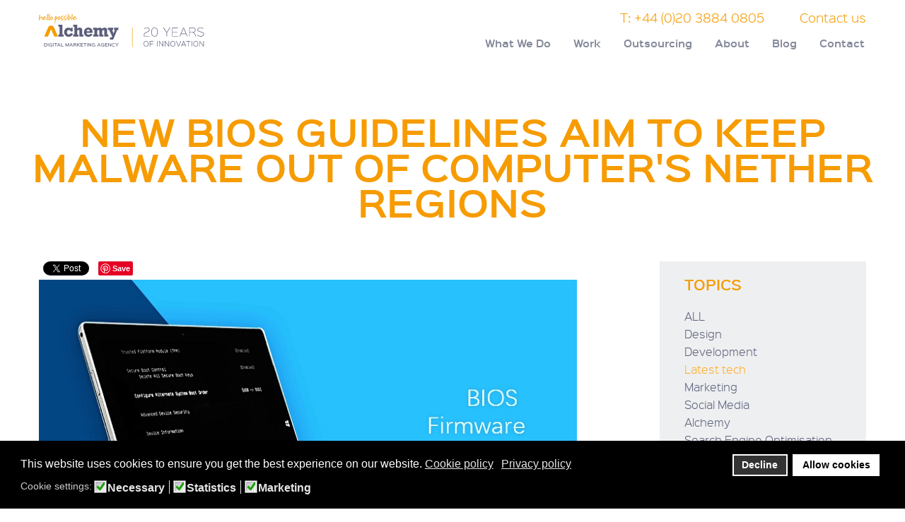

--- FILE ---
content_type: text/html; charset=utf-8
request_url: https://alchemyuk.com/latest-tech/new-bios-guidelines-aim-to-keep-malware-out-of-computer-s-nether-regions
body_size: 14166
content:
<!DOCTYPE html>
<html xmlns="http://www.w3.org/1999/xhtml" xml:lang="en-gb" lang="en-gb" dir="ltr">
<head prefix="og: http://ogp.me/ns# fb: http://ogp.me/ns/fb# article: http://ogp.me/ns/article#">
<linkrel="stylesheet" href="https://cdnjs.cloudflare.com/ajax/libs/animate.css/4.1.1/animate.min.css"/>
<meta name="viewport" content="width=device-width, initial-scale=1.0" />
<!--[if lt IE 9]>
   
    <script src="/templates/alchemy/js/html5shiv.min.js"></script>

    <script src="/templates/alchemy/js/respond.min.js"></script>

    <![endif]-->
<link rel="canonical" href="https://alchemyuk.com/latest-tech/new-bios-guidelines-aim-to-keep-malware-out-of-computer-s-nether-regions">
<meta charset="utf-8" />
<base href="https://alchemyuk.com/latest-tech/new-bios-guidelines-aim-to-keep-malware-out-of-computer-s-nether-regions" />
<meta property="og:image" content="https://alchemyuk.com/images/BIOS_Firmware.webp" />
<meta property="twitter:image" content="https://alchemyuk.com/images/BIOS_Firmware.webp" />
<meta property="og:title" content="New BIOS Guidelines Aim to Keep Malware out of Computer's Nether Regions" />
<meta property="twitter:title" content="New BIOS Guidelines Aim to Keep Malware out of Computer's Nether Regions" />
<meta property="og:description" content="A US governmental organization in charge of standardizing scientific measurements and technologies has proposed new security guidelines for the BIOS mechanisms that most computers rely on to boot up." />
<meta property="twitter:description" content="A US governmental organization in charge of standardizing scientific measurements and technologies has proposed new security guidelines for the BIOS mechanisms that most computers rely on to boot up." />
<meta name="description" content="A US governmental organization in charge of standardizing scientific measurements and technologies has proposed new security guidelines for the BIOS mechanisms that most computers rely on to boot up." />
<meta name="generator" content="MYOB" />
<title>New BIOS Guidelines to Keep Malware Out of Computers - Alchemy Interactive</title>
<meta property="og:type" content="article" />
<meta property="og:title" content="New BIOS Guidelines to Keep Malware Out of Computers - Alchemy Interactive" />
<meta property="og:url" content="https://alchemyuk.com/latest-tech/new-bios-guidelines-aim-to-keep-malware-out-of-computer-s-nether-regions" />
<meta property="og:site_name" content="Alchemy Interactive Ltd." />
<meta property="og:description" content="A US governmental organization in charge of standardizing scientific measurements and technologies has proposed new security guidelines for the BIOS mechanisms that most computers rely on to boot up." />
<link href="https://alchemyuk.com/latest-tech/new-bios-guidelines-aim-to-keep-malware-out-of-computer-s-nether-regions/amp" rel="amphtml" />
<link href="/templates/alchemy/favicon.ico" rel="shortcut icon" type="image/vnd.microsoft.icon" />
<style>div.cc-window.cc-floating{max-width:24em}@media(max-width:639px){div.cc-window.cc-floating:not(.cc-center){max-width:none}}div.cc-window,span.cc-cookie-settings-toggler{font-size:16px}div.cc-revoke{font-size:16px}div.cc-settings-label,span.cc-cookie-settings-toggle{font-size:14px}div.cc-window.cc-banner{padding:1em 1.8em}div.cc-window.cc-floating{padding:2em 1.8em}input.cc-cookie-checkbox+span:before,input.cc-cookie-checkbox+span:after{border-radius:1px}div.cc-center,div.cc-floating,div.cc-checkbox-container,div.gdpr-fancybox-container div.fancybox-content,ul.cc-cookie-category-list li,fieldset.cc-service-list-title legend{border-radius:0px}div.cc-window a.cc-btn,span.cc-cookie-settings-toggle{border-radius:0px}</style>
<meta name="twitter:card" content="summary_large_image">
<meta name="twitter:site" content="@AlchemyLondon">
<meta name="twitter:title" content="Alchemy Interactive Digital Web Design Agency London">
<meta name="twitter:description" content="The award-winning, London-based responsive web design digital agency offers email marketing, content Joomla, Umbraco CMS, Magento ecommerce, SEO & PPC services.">
<meta name="twitter:image" content="https://www.alchemyinteractive.co.uk/images/logo.webp">
<!--[if lt IE 9]>
		<script src="/media/jui/js/html5.js"></script>
	<![endif]-->
<!-- Global site tag (gtag.js) - Google Analytics -->
<meta name="google-site-verification" content="1g2LTdwnk2oEgabSP5-49YA-fMKBvN5zBZjvuBf31u4" />
<meta name="google-site-verification" content="t5tT-qaKlYJ7jo3_NgDYdl1qbpqBNle-DlehwE_U9Oo" />
<script type="application/ld+json">{"@context":"https://schema.org/","@type":"WebSite","name":"Alchemy Interactive","url":"https://www.alchemyinteractive.co.uk/","potentialAction":{"@type":"SearchAction","target":"https://www.alchemyinteractive.co.uk/{search_term_string}","query-input":"required name=search_term_string"}}</script>
<style id="jch-optimize-critical-css" data-id="d77d9e8a3b01b097f9d502b8b59000c8691e0f52c25d7a3099962b030a25bf2f">@import url("/templates/alchemy/css/font-awesome.min.css");@import url("/templates/alchemy/css/animate.css");div.fastsocialshare_container{line-height:18px}div.fastsocialshare-align-left{text-align:left}div.fastsocialshare-subcontainer>div[class^="fastsocialshare-share-"]{display:inline-block;margin-bottom:3px}.fastsocialshare-share-tw{margin:0 3px 0 0;vertical-align:top}.fastsocialshare-share-fbsh{vertical-align:top;margin:0 6px 0 0}.fastsocialshare-share-lin{margin:0 6px 0 0}.fastsocialshare-share-pinterest,.fastsocialshare-share-xing{margin:0 6px 0 0;vertical-align:top;font-size:0}@supports (not (scale:-1)) and (-webkit-hyphens:none){}html{font-family:sans-serif;-webkit-text-size-adjust:100%;-ms-text-size-adjust:100%}body{margin:0}article,aside,details,figcaption,figure,footer,header,hgroup,main,menu,nav,section,summary{display:block}a{background-color:transparent}a:active,a:hover{outline:0}b,strong{font-weight:700}h1{margin:.67em 0;font-size:2em}sub,sup{position:relative;font-size:75%;line-height:0;vertical-align:baseline}sup{top:-.5em}sub{bottom:-.25em}img{border:0}figure{margin:1em 40px}button,input,optgroup,select,textarea{margin:0;font:inherit;color:inherit}button{overflow:visible}button,select{text-transform:none}button,html input[type=button],input[type=reset],input[type=submit]{-webkit-appearance:button;cursor:pointer}button::-moz-focus-inner,input::-moz-focus-inner{padding:0;border:0}input{line-height:normal}textarea{overflow:auto}optgroup{font-weight:700}@media print{*,:before,:after{color:#000!important;text-shadow:none!important;background:transparent!important;-webkit-box-shadow:none!important;box-shadow:none!important}a,a:visited{text-decoration:underline}a[href]:after{content:" (" attr(href) ")"}a[href^="#"]:after,a[href^="javascript:"]:after{content:""}tr,img{page-break-inside:avoid}img{max-width:100%!important}p,h2,h3{orphans:3;widows:3}h2,h3{page-break-after:avoid}select{background:#fff!important}.navbar{display:none}}*{-webkit-box-sizing:border-box;-moz-box-sizing:border-box;box-sizing:border-box}:before,:after{-webkit-box-sizing:border-box;-moz-box-sizing:border-box;box-sizing:border-box}html{font-size:10px;-webkit-tap-highlight-color:rgba(0,0,0,0)}body{font-family:"Helvetica Neue",Helvetica,Arial,sans-serif;font-size:14px;line-height:1.42857143;color:#333;background-color:#fff}input,button,select,textarea{font-family:inherit;font-size:inherit;line-height:inherit}a{color:#337ab7;text-decoration:none}a:hover,a:focus{color:#23527c;text-decoration:underline}a:focus{outline:thin dotted;outline:5px auto -webkit-focus-ring-color;outline-offset:-2px}figure{margin:0}img{vertical-align:middle}hr{margin-top:20px;margin-bottom:20px;border:0;border-top:1px solid #eee}.sr-only{position:absolute;width:1px;height:1px;padding:0;margin:-1px;overflow:hidden;clip:rect(0,0,0,0);border:0}h1,h2,h3,h4,h5,h6,.h1,.h2,.h3,.h4,.h5,.h6{font-family:inherit;font-weight:500;line-height:1.1;color:inherit}h1,.h1,h2,.h2,h3,.h3{margin-top:20px;margin-bottom:10px}h4,.h4,h5,.h5,h6,.h6{margin-top:10px;margin-bottom:10px}h1,.h1{font-size:36px}h2,.h2{font-size:30px}h3,.h3{font-size:24px}h4,.h4{font-size:18px}h5,.h5{font-size:14px}h6,.h6{font-size:12px}p{margin:0 0 10px}.text-center{text-align:center}ul,ol{margin-top:0;margin-bottom:10px}ul ul,ol ul,ul ol,ol ol{margin-bottom:0}dl{margin-top:0;margin-bottom:20px}dt,dd{line-height:1.42857143}dt{font-weight:700}dd{margin-left:0}.container{padding-right:15px;padding-left:15px;margin-right:auto;margin-left:auto}@media (min-width:768px){.container{width:750px}}@media (min-width:992px){.container{width:970px}}@media (min-width:1200px){.container{width:1200px}}.col-xs-1,.col-sm-1,.col-md-1,.col-lg-1,.col-xs-2,.col-sm-2,.col-md-2,.col-lg-2,.col-xs-3,.col-sm-3,.col-md-3,.col-lg-3,.col-xs-4,.col-sm-4,.col-md-4,.col-lg-4,.col-xs-5,.col-sm-5,.col-md-5,.col-lg-5,.col-xs-6,.col-sm-6,.col-md-6,.col-lg-6,.col-xs-7,.col-sm-7,.col-md-7,.col-lg-7,.col-xs-8,.col-sm-8,.col-md-8,.col-lg-8,.col-xs-9,.col-sm-9,.col-md-9,.col-lg-9,.col-xs-10,.col-sm-10,.col-md-10,.col-lg-10,.col-xs-11,.col-sm-11,.col-md-11,.col-lg-11,.col-xs-12,.col-sm-12,.col-md-12,.col-lg-12{position:relative;min-height:1px;padding-right:15px;padding-left:15px}.col-xs-1,.col-xs-2,.col-xs-3,.col-xs-4,.col-xs-5,.col-xs-6,.col-xs-7,.col-xs-8,.col-xs-9,.col-xs-10,.col-xs-11,.col-xs-12{float:left}.col-xs-12{width:100%}.col-xs-11{width:91.66666667%}.col-xs-10{width:83.33333333%}.col-xs-9{width:75%}.col-xs-8{width:66.66666667%}.col-xs-7{width:58.33333333%}.col-xs-6{width:50%}.col-xs-5{width:41.66666667%}.col-xs-4{width:33.33333333%}.col-xs-3{width:25%}.col-xs-2{width:16.66666667%}.col-xs-1{width:8.33333333%}@media (min-width:768px){.col-sm-1,.col-sm-2,.col-sm-3,.col-sm-4,.col-sm-5,.col-sm-6,.col-sm-7,.col-sm-8,.col-sm-9,.col-sm-10,.col-sm-11,.col-sm-12{float:left}.col-sm-12{width:100%}.col-sm-11{width:91.66666667%}.col-sm-10{width:83.33333333%}.col-sm-9{width:75%}.col-sm-8{width:66.66666667%}.col-sm-7{width:58.33333333%}.col-sm-6{width:50%}.col-sm-5{width:41.66666667%}.col-sm-4{width:33.33333333%}.col-sm-3{width:25%}.col-sm-2{width:16.66666667%}.col-sm-1{width:8.33333333%}}@media (min-width:992px){.col-md-1,.col-md-2,.col-md-3,.col-md-4,.col-md-5,.col-md-6,.col-md-7,.col-md-8,.col-md-9,.col-md-10,.col-md-11,.col-md-12{float:left}.col-md-12{width:100%}.col-md-11{width:91.66666667%}.col-md-10{width:83.33333333%}.col-md-9{width:75%}.col-md-8{width:66.66666667%}.col-md-7{width:58.33333333%}.col-md-6{width:50%}.col-md-5{width:41.66666667%}.col-md-4{width:33.33333333%}.col-md-3{width:25%}.col-md-2{width:16.66666667%}.col-md-1{width:8.33333333%}}@media (min-width:1200px){.col-lg-1,.col-lg-2,.col-lg-3,.col-lg-4,.col-lg-5,.col-lg-6,.col-lg-7,.col-lg-8,.col-lg-9,.col-lg-10,.col-lg-11,.col-lg-12{float:left}.col-lg-12{width:100%}.col-lg-11{width:91.66666667%}.col-lg-10{width:83.33333333%}.col-lg-9{width:75%}.col-lg-8{width:66.66666667%}.col-lg-7{width:58.33333333%}.col-lg-6{width:50%}.col-lg-5{width:41.66666667%}.col-lg-4{width:33.33333333%}.col-lg-3{width:25%}.col-lg-2{width:16.66666667%}.col-lg-1{width:8.33333333%}}caption{padding-top:8px;padding-bottom:8px;color:#777;text-align:left}th{text-align:left}.collapse{display:none;visibility:hidden}.caret{display:inline-block;width:0;height:0;margin-left:2px;vertical-align:middle;border-top:4px solid;border-right:4px solid transparent;border-left:4px solid transparent}.dropdown{position:relative}.dropdown-toggle:focus{outline:0}.dropdown-menu{position:absolute;top:100%;left:0;z-index:1000;display:none;float:left;min-width:160px;padding:5px 0;margin:2px 0 0;font-size:14px;text-align:left;list-style:none;background-color:#fff;-webkit-background-clip:padding-box;background-clip:padding-box;border:1px solid #ccc;border:1px solid rgba(0,0,0,.15);border-radius:4px;-webkit-box-shadow:0 6px 12px rgba(0,0,0,.175);box-shadow:0 6px 12px rgba(0,0,0,.175)}.dropdown-menu>li>a{display:block;padding:3px 20px;clear:both;font-weight:400;line-height:1.42857143;color:#333;white-space:nowrap}.dropdown-menu>li>a:hover,.dropdown-menu>li>a:focus{color:#262626;text-decoration:none;background-color:#f5f5f5}.nav{padding-left:0;margin-bottom:0;list-style:none}.nav>li{position:relative;display:block}.nav>li>a{position:relative;display:block;padding:10px 15px}.nav>li>a:hover,.nav>li>a:focus{text-decoration:none;background-color:#eee}.nav-tabs{border-bottom:1px solid #ddd}.nav-tabs>li{float:left;margin-bottom:-1px}.nav-tabs>li>a{margin-right:2px;line-height:1.42857143;border:1px solid transparent;border-radius:4px 4px 0 0}.nav-tabs>li>a:hover{border-color:#eee #eee #ddd}.nav-tabs .dropdown-menu{margin-top:-1px;border-top-left-radius:0;border-top-right-radius:0}.navbar{position:relative;min-height:50px;margin-bottom:20px;border:1px solid transparent}@media (min-width:768px){.navbar{border-radius:4px}}@media (min-width:768px){.navbar-header{float:left}}.navbar-collapse{padding-right:15px;padding-left:15px;overflow-x:visible;-webkit-overflow-scrolling:touch;border-top:1px solid transparent;-webkit-box-shadow:inset 0 1px 0 rgba(255,255,255,.1);box-shadow:inset 0 1px 0 rgba(255,255,255,.1)}@media (min-width:768px){.navbar-collapse{width:auto;border-top:0;-webkit-box-shadow:none;box-shadow:none}.navbar-collapse.collapse{display:block!important;height:auto!important;padding-bottom:0;overflow:visible!important;visibility:visible!important}.navbar-fixed-top .navbar-collapse,.navbar-static-top .navbar-collapse,.navbar-fixed-bottom .navbar-collapse{padding-right:0;padding-left:0}}.navbar-fixed-top .navbar-collapse,.navbar-fixed-bottom .navbar-collapse{max-height:340px}@media (max-device-width:480px) and (orientation:landscape){.navbar-fixed-top .navbar-collapse,.navbar-fixed-bottom .navbar-collapse{max-height:200px}}.container>.navbar-header,.container-fluid>.navbar-header,.container>.navbar-collapse,.container-fluid>.navbar-collapse{margin-right:-15px;margin-left:-15px}@media (min-width:768px){.container>.navbar-header,.container-fluid>.navbar-header,.container>.navbar-collapse,.container-fluid>.navbar-collapse{margin-right:0;margin-left:0}}.navbar-static-top{z-index:1000;border-width:0 0 1px}@media (min-width:768px){.navbar-static-top{border-radius:0}}.navbar-fixed-top,.navbar-fixed-bottom{position:fixed;right:0;left:0;z-index:1030}@media (min-width:768px){.navbar-fixed-top,.navbar-fixed-bottom{border-radius:0}}.navbar-fixed-top{top:0;border-width:0 0 1px}.navbar-fixed-bottom{bottom:0;margin-bottom:0;border-width:1px 0 0}.navbar-brand{float:left;height:50px;padding:15px;font-size:18px;line-height:20px}.navbar-brand:hover,.navbar-brand:focus{text-decoration:none}@media (min-width:768px){.navbar>.container .navbar-brand,.navbar>.container-fluid .navbar-brand{margin-left:-15px}}.navbar-toggle{position:relative;float:right;padding:9px 10px;margin-top:8px;margin-right:15px;margin-bottom:8px;background-color:transparent;background-image:none;border:1px solid transparent;border-radius:4px}.navbar-toggle:focus{outline:0}.navbar-toggle .icon-bar{display:block;width:22px;height:2px;border-radius:1px}.navbar-toggle .icon-bar+.icon-bar{margin-top:4px}@media (min-width:768px){.navbar-toggle{display:none}}.navbar-default{background-color:#f8f8f8;border-color:#e7e7e7}.navbar-default .navbar-brand{color:#777}.navbar-default .navbar-brand:hover,.navbar-default .navbar-brand:focus{color:#5e5e5e;background-color:transparent}.navbar-default .navbar-toggle{border-color:#ddd}.navbar-default .navbar-toggle:hover,.navbar-default .navbar-toggle:focus{background-color:#ddd}.navbar-default .navbar-toggle .icon-bar{background-color:#888}.navbar-default .navbar-collapse,.navbar-default .navbar-form{border-color:#e7e7e7}.clearfix:before,.clearfix:after,.dl-horizontal dd:before,.dl-horizontal dd:after,.container:before,.container:after,.container-fluid:before,.container-fluid:after,.row:before,.row:after,.form-horizontal .form-group:before,.form-horizontal .form-group:after,.btn-toolbar:before,.btn-toolbar:after,.btn-group-vertical>.btn-group:before,.btn-group-vertical>.btn-group:after,.nav:before,.nav:after,.navbar:before,.navbar:after,.navbar-header:before,.navbar-header:after,.navbar-collapse:before,.navbar-collapse:after,.pager:before,.pager:after,.panel-body:before,.panel-body:after,.modal-footer:before,.modal-footer:after{display:table;content:" "}.clearfix:after,.dl-horizontal dd:after,.container:after,.container-fluid:after,.row:after,.form-horizontal .form-group:after,.btn-toolbar:after,.btn-group-vertical>.btn-group:after,.nav:after,.navbar:after,.navbar-header:after,.navbar-collapse:after,.pager:after,.panel-body:after,.modal-footer:after{clear:both}body{font-family:'sinkin_sans300_light';font-size:14px;font-weight:300;line-height:1.6em;color:#595f79;background-color:#fff;overflow-x:hidden}h1{color:#fff;font-size:48px;line-height:50px;font-family:'sinkin_sans600_semibold';margin:0;padding:0}h2{color:#f69c00;font-size:18px;line-height:25px;font-family:'sinkin_sans600_semibold';margin:0;padding:0}h3{color:#f69c00;font-size:14px;line-height:20px;margin:0;padding:0 0 5px 0;font-family:'sinkin_sans700_bold'}h4{color:#f69c00;line-height:1.1em}h5{color:#f69c00;line-height:1.1em}h6{color:#f69c00;line-height:1.1em}p{color:#595e79;font-size:14px;line-height:28px;padding-bottom:20px;margin:0}.clear{clear:both}.cl{clear:both;height:0px}img{max-width:100%}.mobileNavArrow{display:none}a{text-decoration:none;transition:all 0.1s ease-in-out;-moz-transition:all 0.1s ease-in-out;-webkit-transition:all 0.1s ease-in-out;-o-transition:all 0.1s ease-in-out;outline:none;color:#f59c00}a:hover,a:focus{text-decoration:none;color:#ffad1d}.btn{border-radius:0;margin-top:10px;background-color:#65AAF0;text-transform:uppercase;border-color:#fff;font-size:14px}.btn:hover{background-color:#fff;border-color:#f2f2f2;color:#272727}.firstPaddNone{padding-left:0}.navbar-brand{float:left;height:auto;padding:15px 0px 10px 15px;font-size:18px;line-height:20px}.menu{margin-top:28px;font-size:13px;float:right;text-transform:unset;font-family:'sinkin_sans600_semibold'}.navbar-collapse{padding-right:15px;padding-left:15px;overflow-x:visible;-webkit-overflow-scrolling:touch;border-top:0px solid transparent;-webkit-box-shadow:inset 0 1px 0 rgba(255,255,255,.1);box-shadow:inset 0 1px 0 rgba(255,255,255,.1)}.menu ul.nav-tabs li{color:#83889a;margin-left:36px}.nav-tabs{border-bottom:0}.nav-tabs>li{float:left;margin-bottom:0}.nav-tabs>li>a{border-radius:0;color:#83889a;padding:0px;border:none;background:none;line-height:22px}.nav-tabs>li>a:hover{color:#f69c00;border:none;background:none}.navbar-default{background:#FFF;margin:0;border:none;z-index:999999 !important}#header{z-index:999999 !important}.nav>li>a:hover,.nav>li>a:focus{background:none}.nav-tabs .dropdown-menu{margin-top:0px}.dropdown-menu{box-shadow:none;border:solid 1px #f5f5f5;font-size:13px;border-radius:0;left:-70%}.dropdown-menu:after,.dropdown-menu:before{bottom:100%;left:50%;border:solid transparent;content:" ";height:0;width:0;position:absolute;pointer-events:none}.dropdown-menu:after{border-color:rgba(245,245,245,0);border-bottom-color:#fff;border-width:15px;margin-left:-15px}.dropdown-menu:before{border-color:rgba(245,245,245,0);border-bottom-color:#c2e1f5;border-width:15px;margin-left:-15px}.menu ul.nav-tabs ul.dropdown-menu li{margin:0}.dropdown-menu>li>a{line-height:20px;padding:8px 30px;color:#83889a}.dropdown-menu>li>a:hover,.dropdown-menu>li>a:focus{color:#f69c00;background:#FFF}.nav>li>a.dropdown-toggle{padding-bottom:20px;border:none}.nav>li>a.dropdown-toggle:hover{border:none}footer{font-family:'sinkin_sans400_regular';padding:35px 0;background:#595f79}footer p{color:#fff;font-size:12px;font-family:'sinkin_sans300_light';line-height:20px;padding-bottom:0}footer h4{font-family:'sinkin_sans400_regular';letter-spacing:2px;font-size:18px;line-height:28px;margin:0px 0 20px 0;text-transform:uppercase;text-shadow:none;color:#f59c00}ul.social-network{list-style:none;margin-top:10px;padding:0px;transition:all 0.3s ease-in-out;-moz-transition:all 0.3s ease-in-out;-webkit-transition:all 0.3s ease-in-out;-o-transition:all 0.3s ease-in-out}ul.social-network li{display:inline;margin:0 10px 0 0px}ul.social-network li a{font-size:0;text-indent:-999999px}.social-network li a.share{display:inline-block;width:21px;height:25px;background:url(/templates/alchemy/images/socialIcon.png) left top repeat}.social-network li a.share:hover{background:url(/templates/alchemy/images/socialIconHover.png) left top repeat}.social-network li a.fb{display:inline-block;width:13px;height:25px;background:url(/templates/alchemy/images/socialIcon.png) -38px top repeat}.social-network li a.fb:hover{background:url(/templates/alchemy/images/socialIconHover.png) -38px top repeat}.social-network li a.twitter{display:inline-block;width:24px;height:25px;background:url(/templates/alchemy/images/socialIcon.png) -70px top repeat}.social-network li a.twitter:hover{background:url(/templates/alchemy/images/socialIconHover.png) -70px top repeat}.social-network li a.linkedin{display:inline-block;width:24px;height:25px;background:url(/templates/alchemy/images/socialIcon.png) -156px top repeat}.social-network li a.linkedin:hover{background:url(/templates/alchemy/images/socialIconHover.png) -156px top repeat}.social-network li a.video{display:inline-block;width:25px;height:25px;background:url(/templates/alchemy/images/socialIcon.png) -195px top repeat}.social-network li a.video:hover{background:url(/templates/alchemy/images/socialIconHover.png) -195px top repeat}.social-network li a.pinterest{display:inline-block;width:23px;height:25px;background:url(/templates/alchemy/images/socialIcon.png) -233px top repeat}.social-network li a.pinterest:hover{background:url(/templates/alchemy/images/socialIconHover.png) -233px top repeat}.heading{margin-top:120px}.heading h1,.heading2 h1{color:#f69c00;text-align:center;display:block;padding:40px 0;text-transform:uppercase}.whiteBlock2{padding:50px 0}.whiteBlock2 h2{padding:0;text-transform:uppercase;text-align:center;letter-spacing:3px}@-moz-document url-prefix(){}.leftBlog{width:65%;float:left;margin-top:20px}.rightBlog{width:25%;padding:20px 3%;float:right;background:#eeeff1;margin-top:20px}.rightBlog ul{margin:0;padding:20px 0px 0 0;list-style-type:none}.rightBlog ul li{margin:0;padding:0;list-style-type:none;line-height:25px;color:#595f79}.rightBlog ul li a{color:#595f79}.rightBlog .active a{color:#ffad1d}.content-page .item-pagecontent-page{max-width:1200px;margin:0 auto}@media only screen and (min-width:1400px){#header .container{width:94%}}@media only screen and (max-width:1024px){.menu ul.nav-tabs li{margin-left:20px}.content-page .item-pagecontent-page{max-width:970px;margin:0 auto}}@media only screen and (min-width:769px) and (max-width:5000px){.dropdown:hover .dropdown-menu{display:block}}@media (max-width:768px){.heading h1,.heading2 h1{font-size:40px}.navbar-header{float:none}.navbar-toggle{display:block}.navbar-collapse{background:#595f79}.navbar-collapse.collapse{display:none!important}.mobileNavArrow{display:inline-block;float:right;cursor:pointer;width:20px;text-align:center;background:#6a6f88}.mobileNavArrow .caret{border-left:4px solid transparent;border-right:4px solid transparent;border-top:4px solid;display:inline-block;height:0;margin-left:0px;vertical-align:middle;width:0;color:#a3a9c4}.menu{float:none;margin:0;font-size:12px;letter-spacing:2px}.menu ul.nav-tabs li{float:none;display:block;color:#FFF;border-bottom:solid 1px #74798f;margin:0;padding:10px 0}.menu ul.nav-tabs li a{display:inline-block;color:#FFF}.menu ul.nav-tabs li a:hover{color:#f59c00}.dropdown-menu{background:none;border:none;position:inherit;float:none;width:100%;left:0}.nav-tabs .dropdown-menu{margin-top:0px;margin-left:15px}.menu ul.nav-tabs ul.dropdown-menu li{border:none;padding:3px 0}.dropdown-menu>li>a{padding:0;display:block;font-size:12px;font-family:'sinkin_sans300_light'}.menu{font-size:12px !important}.dropdown-menu{font-size:12px !important}.dropdown-menu>li>a:hover,.dropdown-menu>li>a:focus{background:none}.navbar-fixed-top .navbar-collapse,.navbar-fixed-bottom .navbar-collapse{max-height:100%;margin:0 -24px;padding:0 15px}.menu ul.nav-tabs li.item-127{border-bottom:none}.nav>li.item-127 a{background:none;padding:0}.nav>li.item-127 a:hover{background:none;padding:0}.navbar-brand{width:60%;max-width:209px}.navbar-toggle{background:none;border:none;margin-top:4%;padding:9px 15px}.navbar-default .navbar-toggle:hover,.navbar-default .navbar-toggle:focus{background:none}.navbar-default .navbar-toggle .icon-bar{border-radius:0;background-color:#f69c00;height:3px}.dropdown-menu:after,.dropdown-menu:before{bottom:100%;left:50%;border:solid transparent;content:" ";height:0;width:0;pointer-events:none}.dropdown-menu:after{border-color:none;border-bottom-color:none;border-width:auto;margin-left:auto}.dropdown-menu:before{border-color:none;border-bottom-color:none;border-width:auto;margin-left:auto}.nav>li>a.dropdown-toggle{padding-bottom:0px}.nav>li>a.dropdown-toggle:hover{border:none}footer{text-align:center}.heading h1,.heading2 h1{padding-top:10px;margin:0}.content-page .item-pagecontent-page{max-width:100%;padding:0 15px}}@media only screen and (min-width:842px) and (max-width:991px){.col-md-4{width:33%;float:left}}@media only screen and (max-width:841px){.col-md-4{width:33%;float:left}}@media only screen and (max-width:991px){.container{width:100%}}@media only screen and (max-width:875px){.menu{font-size:11px}.menu ul.nav-tabs li{margin-left:11px}.dropdown-menu{font-size:11px}}@media only screen and (max-width:767px){.col-md-4{width:100%;float:none}.mobile{display:block}h1{font-size:24px}h2{font-size:14px;line-height:24px}p{font-size:11px;line-height:20px}.heading h1,.heading2 h1{font-size:24px;line-height:32px;padding:0 0 10px 0;margin:0}footer h4{font-size:14px;margin-bottom:10px}.connectedBlock{margin-top:20px}.connectedBlock h4{font-size:11px;padding:0;margin:0}.navbar-fixed-top .navbar-collapse,.navbar-fixed-bottom .navbar-collapse{margin:0 -15px}body{font-size:11px;line-height:20px}.whiteBlock2{padding:30px 0}.whiteBlock2 h2{padding:0;text-transform:uppercase;text-align:center;letter-spacing:3px}.leftBlog{width:100%;float:none;margin-top:20px}.rightBlog{display:none}.dropdown-menu{visibility:visible !important}}.mobile-custom{padding-right:50px}.container-wrap{text-align:center;margin-top:30px}.container-wrap p{line-height:6px;font-size:12px}.container-wrap h4{color:#666;font-size:12px;margin-bottom:20px;font-family:inherit;font-weight:bold;text-transform:uppercase}.container-wrap a{color:#676c85 !important;font-size:12px}.container-wrap a:hover{color:#ffad1d !important}@media only screen and (max-width:800px){.container-wrap p{line-height:20px;font-size:12px;padding:10px 20px 0px 20px}}.footer-new{width:100%;display:flex;justify-content:space-between !important}.footer-col ul li a{color:#fff;font-size:12px;line-height:28px;font-family:'sinkin_sans700_bold'}.footer-col ul li a:hover{color:#f59c00}.footer-col h4 a{color:#f59c00;font-size:12px;line-height:28px;margin:0px 0 10px 0;font-family:'sinkin_sans700_bold'}.footer-col h4{font-size:12px;line-height:28px;margin:0px 0 15px 0 !important;font-family:'sinkin_sans700_bold'}.footer-col h4 a:hover{color:#f59c00}footer h4{margin:0px 0 10px 0 !important}.fot-download-wrap-second{background:url(/images/dropdown.png ) center top no-repeat #f59b0b;padding:70px 0px 40px 0px}.fot-download-wrap-second h3 a{color:#fff;font-size:18px;font-family:'sinkin_sans400_regular'}.fot-download-wrap-second a:hover{color:#e5e5e5}@media only screen and (max-width:800px){.container-wrap p{line-height:20px;font-size:12px}}@media only screen and (max-width:767px){.fot-download-wrap{background-size:cover;height:5vh}.social-network{text-align:center !important;margin-top:20px !important}.footer-new{width:100%;display:inherit !important;justify-content:inherit !important}.footer-new .footer-col{width:100%;padding-bottom:25px}.footer-new .footer-col ul{padding-left:0}.mobile-custom{padding-right:0px;display:block;padding-bottom:5px}}@media only screen and (max-width:1199px) and (min-width:768px){.footer-new .footer-col ul{padding-left:0}.social-network{margin-top:20px !important}}@media only screen and (max-width:992px) and (min-width:768px){.footer-new{flex-wrap:wrap;text-align:center}.footer-new .footer-col:first-child{width:33.33%}.footer-new .footer-col:nth-child(2){width:33.33%}.footer-new .footer-col:nth-child(3){width:33.33%}.footer-new .footer-col:nth-child(4){width:50%;margin-top:20px}.footer-new .footer-col:nth-child(5){width:50%;margin-top:20px}.footer-new .social-network{padding-left:60px !important}}.say-wrap-custom h2 a{color:#595e79}.say-wrap-custom h2 a:hover{color:#f59c00}.say-wrap-custom h3{text-align:center;margin-top:20px}.footer-col p a{color:#fff}.menu ul.nav-tabs li{margin-left:30px !important}.navbar-brand img{width:235px;height:72px}.topbar-header{display:none;margin-top:10px;float:right;font-size:13px;color:#f69c00}.topbar-header .mobile-custom{padding-right:25px}.header-custom-info{text-align:right;margin-bottom:-22px;padding-top:7px}.navbar-default .navbar-brand{position:absolute;top:-7px}.header-custom-info h4{font-size:16px}@media only screen and (max-width:991px){.topbar-header{float:none;text-align:right;padding-right:20px}}@media only screen and (max-width:767px){.topbar-header{float:none;text-align:right;font-size:10.5px;padding-right:8px}.topbar-header .mobile-custom{padding-right:13px;display:inline-block}.header-custom-info h4{font-size:13px}.header-custom-info{padding-top:0px;text-align:center;float:inherit}.navbar-default .navbar-brand{position:inherit;padding:0px 0px 10px 15px}}@media (max-width:767px){.header-custom-info{text-align:right;padding-right:16px}}@font-face{font-family:'sinkin_sans300_light';src:url('/templates/alchemy/fonts/SinkinSans-300Light-webfont.eot');src:url('/templates/alchemy/fonts/SinkinSans-300Light-webfont.eot#iefix') format('embedded-opentype'),url('/templates/alchemy/fonts/SinkinSans-300Light-webfont.woff') format('woff'),url('/templates/alchemy/fonts/SinkinSans-300Light-webfont.ttf') format('truetype'),url('/templates/alchemy/fonts/SinkinSans-300Light-webfont.svg#sinkin_sans300_light') format('svg');font-weight:normal;font-style:normal;font-display:swap}@font-face{font-family:'sinkin_sans400_regular';src:url('/templates/alchemy/fonts/SinkinSans-400Regular-webfont.eot');src:url('/templates/alchemy/fonts/SinkinSans-400Regular-webfont.eot#iefix') format('embedded-opentype'),url('/templates/alchemy/fonts/SinkinSans-400Regular-webfont.woff') format('woff'),url('/templates/alchemy/fonts/SinkinSans-400Regular-webfont.ttf') format('truetype'),url('/templates/alchemy/fonts/SinkinSans-400Regular-webfont.svg#sinkin_sans400_regular') format('svg');font-weight:normal;font-style:normal;font-display:swap}@font-face{font-family:'sinkin_sans600_semibold';src:url('/templates/alchemy/fonts/SinkinSans-600SemiBold-webfont.eot');src:url('/templates/alchemy/fonts/SinkinSans-600SemiBold-webfont.eot#iefix') format('embedded-opentype'),url('/templates/alchemy/fonts/SinkinSans-600SemiBold-webfont.woff') format('woff'),url('/templates/alchemy/fonts/SinkinSans-600SemiBold-webfont.ttf') format('truetype'),url('/templates/alchemy/fonts/SinkinSans-600SemiBold-webfont.svg#sinkin_sans600_semibold') format('svg');font-weight:normal;font-style:normal;font-display:swap}@font-face{font-family:'sinkin_sans700_bold';src:url('/templates/alchemy/fonts/SinkinSans-700Bold-webfont.eot');src:url('/templates/alchemy/fonts/SinkinSans-700Bold-webfont.eot#iefix') format('embedded-opentype'),url('/templates/alchemy/fonts/SinkinSans-700Bold-webfont.woff') format('woff'),url('/templates/alchemy/fonts/SinkinSans-700Bold-webfont.ttf') format('truetype'),url('/templates/alchemy/fonts/SinkinSans-700Bold-webfont.svg#sinkin_sans700_bold') format('svg');font-weight:normal;font-style:normal;font-display:swap}</style>
<link rel="preload" href="/media/com_jchoptimize/cache/css/e9b584d9708ef48939e4875d13ec55e5ac3b5439e7c8218c455f8aa67beff8c1.css" as="style" media="all" onload="this.rel='stylesheet'" />
<script src="/media/com_jchoptimize/cache/js/8a29bbf9b5d9c676e496730b9e7d17944e44cdb219f2173b0b47e54a5e36d2c4.js"></script>
<script>var gdprConfigurationOptions={complianceType:'opt-in',cookieConsentLifetime:365,cookieConsentSamesitePolicy:'',cookieConsentSecure:0,disableFirstReload:0,blockJoomlaSessionCookie:1,blockExternalCookiesDomains:0,externalAdvancedBlockingModeCustomAttribute:'',allowedCookies:'',blockCookieDefine:1,autoAcceptOnNextPage:0,revokable:1,lawByCountry:0,checkboxLawByCountry:0,blockPrivacyPolicy:0,cacheGeolocationCountry:1,countryAcceptReloadTimeout:1000,usaCCPARegions:null,dismissOnScroll:0,dismissOnTimeout:0,containerSelector:'body',hideOnMobileDevices:0,autoFloatingOnMobile:0,autoFloatingOnMobileThreshold:1024,autoRedirectOnDecline:0,autoRedirectOnDeclineLink:'',showReloadMsg:0,showReloadMsgText:'Applying preferences and reloading the page...',defaultClosedToolbar:0,toolbarLayout:'basic',toolbarTheme:'block',toolbarButtonsTheme:'decline_first',revocableToolbarTheme:'basic',toolbarPosition:'bottom',toolbarCenterTheme:'compact',revokePosition:'revoke-top',toolbarPositionmentType:1,positionCenterSimpleBackdrop:0,positionCenterBlurEffect:1,preventPageScrolling:0,popupEffect:'fade',popupBackground:'#000000',popupText:'#ffffff',popupLink:'#ffffff',buttonBackground:'#ffffff',buttonBorder:'#ffffff',buttonText:'#000000',highlightOpacity:'100',highlightBackground:'#333333',highlightBorder:'#ffffff',highlightText:'#ffffff',highlightDismissBackground:'#333333',highlightDismissBorder:'#ffffff',highlightDismissText:'#ffffff',hideRevokableButton:0,hideRevokableButtonOnscroll:0,customRevokableButton:0,customRevokableButtonAction:0,headerText:'Cookies used on the website!',messageText:'This website uses cookies to ensure you get the best experience on our website.',denyMessageEnabled:0,denyMessage:'You have declined cookies, to ensure the best experience on this website please consent the cookie usage.',placeholderBlockedResources:0,placeholderBlockedResourcesAction:'',placeholderBlockedResourcesText:'You must accept cookies and reload the page to view this content',placeholderIndividualBlockedResourcesText:'You must accept cookies from {domain} and reload the page to view this content',placeholderIndividualBlockedResourcesAction:0,placeholderOnpageUnlock:0,scriptsOnpageUnlock:0,dismissText:'Got it!',allowText:'Allow cookies',denyText:'Decline',cookiePolicyLinkText:'Cookie policy',cookiePolicyLink:'/cookies',cookiePolicyRevocableTabText:'Cookie policy',privacyPolicyLinkText:'Privacy policy',privacyPolicyLink:'/privacy',enableGdprBulkConsent:0,enableCustomScriptExecGeneric:0,customScriptExecGeneric:'',categoriesCheckboxTemplate:'cc-checkboxes-light',toggleCookieSettings:0,toggleCookieSettingsLinkedView:0,toggleCookieSettingsLinkedViewSefLink:'/component/gdpr/',toggleCookieSettingsText:'<span class="cc-cookie-settings-toggle">Settings <span class="cc-cookie-settings-toggler">&#x25EE;</span></span>',toggleCookieSettingsButtonBackground:'#333333',toggleCookieSettingsButtonBorder:'#FFFFFF',toggleCookieSettingsButtonText:'#FFFFFF',showLinks:1,blankLinks:'_self',autoOpenPrivacyPolicy:0,openAlwaysDeclined:1,cookieSettingsLabel:'Cookie settings:',cookieSettingsDesc:'Choose which kind of cookies you want to disable by clicking on the checkboxes. Click on a category name for more informations about used cookies.',cookieCategory1Enable:1,cookieCategory1Name:'Necessary',cookieCategory1Locked:0,cookieCategory2Enable:0,cookieCategory2Name:'Preferences',cookieCategory2Locked:0,cookieCategory3Enable:1,cookieCategory3Name:'Statistics',cookieCategory3Locked:0,cookieCategory4Enable:1,cookieCategory4Name:'Marketing',cookieCategory4Locked:0,cookieCategoriesDescriptions:{},alwaysReloadAfterCategoriesChange:0,preserveLockedCategories:0,reloadOnfirstDeclineall:0,trackExistingCheckboxSelectors:'',trackExistingCheckboxConsentLogsFormfields:'name,email,subject,message',allowallShowbutton:0,allowallText:'Allow all cookies',allowallButtonBackground:'#FFFFFF',allowallButtonBorder:'#FFFFFF',allowallButtonText:'#000000',allowallButtonTimingAjax:'fast',includeAcceptButton:0,trackConsentDate:0,optoutIndividualResources:0,blockIndividualResourcesServerside:0,disableSwitchersOptoutCategory:0,allowallIndividualResources:1,blockLocalStorage:0,blockSessionStorage:0,externalAdvancedBlockingModeTags:'iframe,script,img,source,link',enableCustomScriptExecCategory1:0,customScriptExecCategory1:'',enableCustomScriptExecCategory2:0,customScriptExecCategory2:'',enableCustomScriptExecCategory3:0,customScriptExecCategory3:'',enableCustomScriptExecCategory4:0,customScriptExecCategory4:'',debugMode:0};var gdpr_ajax_livesite='https://alchemyuk.com/';var gdpr_enable_log_cookie_consent=1;var gdprUseCookieCategories=1;var gdpr_ajaxendpoint_cookie_category_desc='https://alchemyuk.com/index.php?option=com_gdpr&task=user.getCookieCategoryDescription&format=raw';var gdprJSessCook='d9f1fd614f564d80a8e8b6d0c55a9fe5';var gdprJSessVal='6c44e943e6626ea7e316cb77abb52d88';var gdprJAdminSessCook='5e46aedea9aac73ec81124b9babf83c5';var gdprPropagateCategoriesSession=1;var gdprAlwaysPropagateCategoriesSession=1;var gdprFancyboxWidth=700;var gdprFancyboxHeight=800;var gdprCloseText='Close';</script>
<script>window.dataLayer=window.dataLayer||[];function gtag(){dataLayer.push(arguments);}
gtag('js',new Date());gtag('config','UA-227434-1');</script>
<script>(function(w,d,s,l,i){w[l]=w[l]||[];w[l].push({'gtm.start':new Date().getTime(),event:'gtm.js'});var f=d.getElementsByTagName(s)[0],j=d.createElement(s),dl=l!='dataLayer'?'&l='+l:'';j.async=true;j.src='https://www.googletagmanager.com/gtm.js?id='+i+dl;f.parentNode.insertBefore(j,f);})(window,document,'script','dataLayer','GTM-K6SL7XX');</script>
<script src="/templates/alchemy/js/bootstrap.min.js" defer async></script>
<script src="/templates/alchemy/js/jquery-scrolltofixed.js" defer async></script>
<script src="/templates/alchemy/js/wow.min.js" defer async></script>
<script src="/templates/alchemy/js/init.js" defer async></script>
<script src="/plugins/system/gdpr/assets/js/jquery.fancybox.min.js" defer></script>
<script src="/plugins/system/gdpr/assets/js/cookieconsent.min.js" defer></script>
<script src="/plugins/system/gdpr/assets/js/init.js" defer></script>
<script async src="https://www.googletagmanager.com/gtag/js?id=UA-227434-1"></script>
<script src="/media/com_jchoptimize/cache/js/8a29bbf9b5d9c676e496730b9e7d1794154557d27e903de52681ff59e9c7973f.js" async></script>
</head>
<body class="content-page">
<!-- Google Tag Manager (noscript) -->
<noscript><iframe src="https://www.googletagmanager.com/ns.html?id=GTM-K6SL7XX" height="0" width="0" style="display:none;visibility:hidden"></iframe></noscript>
<!-- End Google Tag Manager (noscript) -->
<header id="header">
<nav class="navbar navbar-default navbar-fixed-top" role="banner">
<div class="container">
<div class="header-custom-info">
<h4><span class="mobile-custom"><a href="tel:+442038840805">T: +44 (0)20 3884 0805</a></span><span><a href="/say-hello">Contact us</a></span></h4>
</div>
<div class="topbar-header"><span class="mobile-custom">SAY HELLO</span><span class="mobile-custom">T: +44 (0)20 3078 6725</span><span>E: Info@alchemyuk.com</span></div>
<div class="navbar-header">
<button type="button" class="navbar-toggle" data-toggle="collapse" data-target=".navbar-collapse"> <span class="sr-only">Toggle navigation</span> <span class="icon-bar"></span> <span class="icon-bar"></span> <span class="icon-bar"></span> </button>
<div class="navbar-brand">
<a href="https://alchemyuk.com/"><img src="https://alchemyuk.com/images/alchemy-logo-new.svg" alt="Alchemy Interactive Ltd." /></a></div>
</div>
<div class="navbar-collapse collapse ">
<div class="menu ">
<ul role="tablist" class="nav nav-tabs ">
<li class="item-104 deeper dropdown"><a href="/what-we-do/digital-strategy" class="dropdown-toggle">What We Do</a> <span class="mobileNavArrow dropdown-toggle" data-toggle="dropdown" aria-expanded="false"><span class="caret"></span></span><ul class="dropdown-menu wow fadeIn" data-wow-offset="0" data-wow-delay="0s"><li class="item-142"><a href="/what-we-do/digital-strategy" >Digital Strategy</a></li><li class="item-143"><a href="/what-we-do/websites-design" >Website Design</a></li><li class="item-144"><a href="/what-we-do/online-marketing" >Online Marketing</a></li><li class="item-145"><a href="/what-we-do/apps-games" >Apps &amp; Games</a></li><li class="item-146"><a href="/what-we-do/bespoke-solutions" >Bespoke Solutions</a></li></ul></li><li class="item-122"><a href="/our-work" >Work</a></li><li class="item-445"><a href="/outsourcing" >Outsourcing</a></li><li class="item-123 deeper dropdown"><a href="/about-us" class="dropdown-toggle">About</a> <span class="mobileNavArrow dropdown-toggle" data-toggle="dropdown" aria-expanded="false"><span class="caret"></span></span><ul class="dropdown-menu wow fadeIn" data-wow-offset="0" data-wow-delay="0s"><li class="item-124"><a href="/about-us/way-we-work" >The Way we work</a></li><li class="item-125"><a href="/about-us/tech-creativity" >Tech &amp; Creativity</a></li></ul></li><li class="item-126"><a href="/blog" >Blog</a></li><li class="item-127"><a class="contact" href="/say-hello" >Contact</a></li></ul>
</div>
</div>
</div>
<!--/.container-->
</nav>
<!--/nav-->
</header>
<!--/header-->
<!-- Begin Content -->
<div id="system-message-container">
</div>
<!-- Begin middle Content -->
<div>	<section class="heading wow fadeInDown" data-wow-duration="1000ms" data-wow-delay="300ms"> <h1>New BIOS Guidelines Aim to Keep Malware out of Computer's Nether Regions</h1>	<div class="cl"></div> </section>	<div class="container">
<div class="leftBlog">
<div class="item-pagecontent-page" itemscope itemtype="https://schema.org/Article">
<meta itemprop="inLanguage" content="en-GB" />
<div>
</div>
<div itemprop="articleBody">
<div class="fastsocialshare_container fastsocialshare-align-left"><div class="fastsocialshare-subcontainer"><script>var loadAsyncDeferredFacebook=function(){(function(d,s,id){var js,fjs=d.getElementsByTagName(s)[0];if(d.getElementById(id))return;js=d.createElement(s);js.id=id;js.src="//connect.facebook.net/en_GB/sdk.js#xfbml=1&version=v3.0";fjs.parentNode.insertBefore(js,fjs);}(document,'script','facebook-jssdk'));}
if(window.addEventListener)
window.addEventListener("load",loadAsyncDeferredFacebook,false);else if(window.attachEvent)
window.attachEvent("onload",loadAsyncDeferredFacebook);else
window.onload=loadAsyncDeferredFacebook;</script>
<div class="fastsocialshare-share-fbsh fb-shareme-core">
<div class="fb-share-button fb-shareme-core"
						data-href="https://alchemyuk.com/latest-tech/new-bios-guidelines-aim-to-keep-malware-out-of-computer-s-nether-regions"
						data-layout="button"
						data-size="small">
</div></div><div class="fastsocialshare-share-tw">
<a href="https://twitter.com/intent/tweet" data-dnt="true" class="twitter-share-button"  data-text="New BIOS Guidelines Aim to Keep Malware out of Computer&#039;s Nether Regions" data-count="horizontal" data-via="" data-url="https://alchemyuk.com/latest-tech/new-bios-guidelines-aim-to-keep-malware-out-of-computer-s-nether-regions" data-lang="en"></a>
</div>
<script>var loadAsyncDeferredTwitter=function(){var d=document;var s='script';var id='twitter-wjs';var js,fjs=d.getElementsByTagName(s)[0],p=/^http:/.test(d.location)?'http':'https';if(!d.getElementById(id)){js=d.createElement(s);js.id=id;js.src=p+'://platform.twitter.com/widgets.js';fjs.parentNode.insertBefore(js,fjs);}}
if(window.addEventListener)
window.addEventListener("load",loadAsyncDeferredTwitter,false);else if(window.attachEvent)
window.attachEvent("onload",loadAsyncDeferredTwitter);else
window.onload=loadAsyncDeferredTwitter;</script><div class="fastsocialshare-share-lin">
<script type="text/javascript">var loadAsyncDeferredLinkedin=function(){var po=document.createElement('script');po.type='text/javascript';po.async=true;po.src='https://platform.linkedin.com/in.js';po.innerHTML='lang: en_GB';var s=document.getElementsByTagName('script')[0];s.parentNode.insertBefore(po,s);};if(window.addEventListener)
window.addEventListener("load",loadAsyncDeferredLinkedin,false);else if(window.attachEvent)
window.attachEvent("onload",loadAsyncDeferredLinkedin);else
window.onload=loadAsyncDeferredLinkedin;</script>
<script type="in/share" data-url="https://alchemyuk.com/latest-tech/new-bios-guidelines-aim-to-keep-malware-out-of-computer-s-nether-regions" data-counter="right"></script>
</div><div class="fastsocialshare-share-pinterest">
<a href="//www.pinterest.com/pin/create/button/" data-pin-do="buttonBookmark"  data-pin-color="red"><img class="jch-lazyload" src="[data-uri]" data-src="//assets.pinterest.com/images/pidgets/pinit_fg_en_rect_red_20.png" alt="Pin It" /><noscript><img src="//assets.pinterest.com/images/pidgets/pinit_fg_en_rect_red_20.png" alt="Pin It" /></noscript></a>
<script type="text/javascript">(function(w,d,load){var script,first=d.getElementsByTagName('SCRIPT')[0],n=load.length,i=0,go=function(){for(i=0;i<n;i=i+1){script=d.createElement('SCRIPT');script.type='text/javascript';script.async=true;script.src=load[i];first.parentNode.insertBefore(script,first);}}
if(w.attachEvent){w.attachEvent('onload',go);}else{w.addEventListener('load',go,false);}}(window,document,['//assets.pinterest.com/js/pinit.js']));</script>
</div></div></div><div><img class="jch-lazyload" src="[data-uri]" data-src="/images/BIOS_Firmware.webp" alt="BIOS Firmware" /><noscript><img src="/images/BIOS_Firmware.webp" alt="BIOS Firmware" /></noscript></div>
<div>A US governmental organization in charge of standardizing scientific measurements and technologies has proposed new security guidelines for the BIOS mechanisms that most computers rely on to boot up.</div>
<div><br />The new guidelines are intended to make the Basic Input/Output System more resistant to malware attacks that target the system firmware. Over the past few years, at least two trojans, one called Mebromi and another proof-of-concept demonstration, have been able to survive reboots operating-system reinstalls and evade antivirus protection by burrowing deep inside an infected computer.</div>
<div>&nbsp;</div>
<div>"Unauthorized modification of a BIOS firmware by malicious software constitutes a significant threat because of the BIOS's unique and privileged position within the PC architecture," the new set of guidelines, which were published earlier this week by the National Institute of Standards and Technology, stated. "Malicious BIOS modification could be part of a sophisticated, targeted attack on an organization—either a permanent denial of service or a persistent malware presence."<br /><br />Source: <a href="https://arstechnica.com/information-technology/2012/08/bios-security-guidelines/">ars technica</a></div>	</div>
</div>
</div>
<div class="rightBlog">
<div class="cl"></div>
<h2>TOPICS</h2><ul><li class="item-187"><a href="/blog" >ALL</a></li><li class="item-188"><a href="/design" >Design</a></li><li class="item-189"><a href="/development" >Development</a></li><li class="item-190 current active"><a href="/latest-tech" >Latest tech</a></li><li class="item-191"><a href="/marketing" >Marketing</a></li><li class="item-192"><a href="/social-media" >Social Media</a></li><li class="item-287"><a href="/alchemy" >Alchemy</a></li><li class="item-387"><a href="/search-engine-optimisation" > Search Engine Optimisation</a></li><li class="item-497"><a href="/say-hello" >Contact</a></li>
</div><!--rightBlog End-->
</div>
<div class="cl"></div></div>
<!-- eND MIDDLE Content -->
<section class="say-wrap-custom whiteBlock2 wow fadeInDown" data-wow-duration="1000ms" data-wow-delay="300ms">
<div class="container">
<h2><a href="/say-hello">Say hello to possible with Alchemy &gt;</a></h2>
<h3><span class="mobile-custom"><a href="tel:+442038840805">T: +44 (0) 20 3884 0805</a><a></a></span><span>E: <a href="mailto:Info@alchemyuk.com">Info@alchemyuk.com</a></span></h3>
</div>
</section>
<section class="fot-download-wrap-second wow fadeInDown firstPaddNone" data-wow-duration="1000ms" data-wow-delay="300ms">
<div class="container">
<div class="text-center">
<h3><a href="/images/pdfs/Alchemy-A-Brief-Introduction.pdf" target="_blank">Download our Credentials</a></h3>
</div>
</div>
</section>
<!-- End Content -->
<footer>
<div class="container">
<div class="col-md-12 wow fadeInDown connectedBlock" data-wow-duration="1000ms" data-wow-delay="600ms">
<div class="footer-new">
<div class="footer-col"><a href="https://www.alchemyinteractive.co.uk"><img class="jch-lazyload" src="[data-uri]" data-src="/images/footer-logo1.webp" alt="footer logo1" /><noscript><img src="/images/footer-logo1.webp" alt="footer logo1" /></noscript></a></div>
<div class="footer-col">
<h4><a href="/what-we-do/digital-strategy">What we Do</a></h4>
<p><a href="/what-we-do/digital-strategy">Consultancy &amp; Strategy</a><br /> <a href="/what-we-do/websites-design">Web Development</a><br /> <a href="/what-we-do/online-marketing">Marketing Solutions</a></p>
</div>
<div class="footer-col">
<h4><a href="/about-us">About Us</a></h4>
<p><a href="#">Growing with the Web</a><br /> <a href="/about-us">The Team </a><br /><a href="/our-work">Way We Work</a></p>
</div>
<div class="footer-col">
<h4><a href="/say-hello">Contact Us</a></h4>
<p>Alchemy Interactive Ltd.<br /> <a href="tel:+4402038840805">T: +44 (0) 20 3884 0805</a><br /> E: info@alchemyuk.com</p>
</div>
<div class="footer-col">
<h4>Follow Us</h4>
<ul class="social-network">
<li><a href="/your-source?format=feed&amp;type=rss" target="_blank" class="share tool-tip" title="Share">Share</a></li>
<li><a href="https://www.facebook.com/AlchemyInteractive/" target="_blank" rel="noopener" class="fb tool-tip" title="Facebook">facebook</a></li>
<li><a href="https://twitter.com/alchemylondon" target="_blank" rel="noopener" class="twitter tool-tip" title="Twitter">twitter</a></li>
<li><a href="https://www.linkedin.com/company/alchemy-interactive" target="_blank" rel="noopener" class="linkedin tool-tip" title="Linkedin">linkedin</a></li>
<li><a href="https://www.instagram.com/alchemy_uk/" target="_blank" rel="noopener" class="video tool-tip" title="You Tube">instagram</a></li>
<li><a href="https://uk.pinterest.com/alchemyuk/" target="_blank" rel="noopener" class="pinterest tool-tip" title="Pinterest">pinterest</a></li>
</ul>
</div>
</div>
</div>
</div>
</footer>
<div class="container-wrap">
<div class="col-md-12 wow fadeInDown firstPaddNone" data-wow-duration="1000ms" data-wow-delay="300ms">
<h4>Alchemy Interactive LIMITED</h4>
<p><strong>London Office:</strong> Gable House, 18-24 Turnham Green Terrace, Chiswick, London W4 1QP, United Kingdom</p>
<p><strong>Buckinghamshire Office:</strong> Kings Head House, 15 London Road, Beaconsfield, Buckinghamshire HP9 2HN, United Kingdom</p>
<p><strong>Covering:</strong> London | Chiswick | Beaconsfield | Greater London | Home Counties | Middlesex | Buckinghamshire | Berkshire | Hertfordshire</p>
<p style="margin-top: 7px;"><a href="/sitemap">Sitemap</a>&nbsp;&nbsp;&nbsp; <a href="/terms-conditions">Terms &amp; Conditions</a>&nbsp;&nbsp;&nbsp; <a href="/privacy">Privacy</a>&nbsp;&nbsp;&nbsp; <a href="/cookies">Cookies</a>&nbsp;&nbsp; © 2020 Alchemy Interactive Ltd. Company registered number 03645138</p>
</div>
</div>
</body>
</html>

--- FILE ---
content_type: text/javascript
request_url: https://alchemyuk.com/templates/alchemy/js/init.js
body_size: 374
content:
jQuery(document).ready(function(){$window=jQuery(window);jQuery('section[data-type="background"]').each(function(){var $scroll=jQuery(this);jQuery(window).scroll(function(){var yPos=-($window.scrollTop()/$scroll.data('speed'));var coords='50% '+yPos+'px';$scroll.css({backgroundPosition:coords});});});jQuery('#header').scrollToFixed();jQuery('.res-nav_click').click(function(){jQuery('.main-nav').slideToggle();return false});jQuery(".dropdown").click(function(e){if(jQuery(this).hasClass("open")){jQuery(this).removeClass("open").addClass("closed");}else{jQuery(this).siblings().removeClass("open").addClass("closed");jQuery(this).removeClass("closed").addClass("open");}});});document.createElement("section");document.createElement("section");wow=new WOW({}).init();

--- FILE ---
content_type: image/svg+xml
request_url: https://alchemyuk.com/images/alchemy-logo-new.svg
body_size: 7048
content:
<?xml version="1.0" encoding="utf-8"?>
<!-- Generator: Adobe Illustrator 25.2.2, SVG Export Plug-In . SVG Version: 6.00 Build 0)  -->
<svg version="1.1" id="Layer_1" xmlns="http://www.w3.org/2000/svg" xmlns:xlink="http://www.w3.org/1999/xlink" x="0px" y="0px"
	 viewBox="0 0 348.28 71.91" style="enable-background:new 0 0 348.28 71.91;" xml:space="preserve">
<style type="text/css">
	.st0{fill:#5A5E79;}
	.st1{fill:#F59C00;}
	.st2{fill:#595E79;}
	.st3{fill:none;stroke:#F7A600;stroke-miterlimit:10;}
</style>
<g>
	<g>
		<path class="st0" d="M40.84,43.2l2.66,0.07v-16.5l-2.66,0.07v-4.32c1.9,0.07,3.36,0.1,4.32,0.1c0.93,0,2.35-0.03,4.19-0.1v20.75
			l2.49-0.07v4.25c-2.39-0.07-4.22-0.1-5.4-0.1c-1.25,0-3.11,0.03-5.6,0.1V43.2z"/>
		<path class="st0" d="M66.89,29.02h4.08c-0.07,1.8-0.1,3.18-0.1,4.08c0,0.83,0.03,2.01,0.07,3.67h-4.39c-0.21-1-0.42-1.42-0.9-1.9
			c-0.73-0.76-1.83-1.21-2.91-1.21c-2.39,0-4.05,1.97-4.05,4.77c0,2.87,1.59,4.67,4.01,4.67c1.97,0,3.22-0.97,4.12-3.15l4.64,2.04
			c-1.04,2.11-1.63,2.84-3.04,3.91c-1.69,1.28-3.67,1.94-6.02,1.94c-5.57,0-9.51-3.98-9.51-9.51c0-5.5,3.84-9.58,8.96-9.58
			c1,0,1.97,0.17,2.87,0.52c0.8,0.28,1.25,0.59,2.18,1.38V29.02z"/>
		<path class="st0" d="M71.97,43.2l2.66,0.07v-16.5l-2.59,0.07v-4.32c1.9,0.07,3.36,0.1,4.29,0.1c0.93,0,2.32-0.03,4.19-0.1v8.27
			c0.42-0.38,0.76-0.69,1.04-0.9c1.04-0.8,2.49-1.25,3.91-1.25c1.73,0,3.22,0.62,4.22,1.73c0.97,1.07,1.25,2.04,1.25,4.98v7.92
			l2.49-0.07v4.25c-2.01-0.07-3.56-0.1-4.67-0.1c-1,0-1.87,0.03-3.77,0.1v-10.9v-1.21c0-0.35-0.07-0.66-0.17-0.93
			c-0.24-0.45-0.83-0.8-1.52-0.8c-0.62,0-1.38,0.31-2.35,0.97l-0.48,0.35v8.34L83,43.2v4.25c-2.46-0.07-4.22-0.1-5.47-0.1
			s-3.11,0.03-5.57,0.1V43.2z"/>
		<path class="st0" d="M99.95,39.81c0.14,1.31,0.31,1.83,0.86,2.53c0.76,0.93,1.73,1.38,3.01,1.38c0.97,0,1.94-0.31,2.66-0.83
			c0.48-0.35,0.73-0.66,1.18-1.49l4.88,1.52c-0.93,1.49-1.38,2.04-2.39,2.84c-1.76,1.38-3.94,2.11-6.43,2.11
			c-5.6,0-9.27-3.7-9.27-9.37c0-5.71,3.87-9.86,9.27-9.86c2.73,0,5.29,1.28,6.99,3.39c1.45,1.8,1.87,3.49,1.87,7.23v0.55H99.95z
			 M99.99,36.46h6.81c-0.14-1.31-0.31-1.87-0.76-2.42c-0.55-0.73-1.56-1.18-2.56-1.18c-1,0-1.87,0.42-2.56,1.21
			C100.3,34.73,100.13,35.21,99.99,36.46z"/>
		<path class="st0" d="M113.72,29.02c1.94,0.04,3.39,0.07,4.39,0.07c0.93,0,2.42-0.03,4.32-0.07v1.76c0.45-0.38,0.76-0.66,1-0.83
			c1.18-0.83,2.66-1.28,4.05-1.28c1.42,0,2.84,0.48,3.74,1.28c0.31,0.31,0.55,0.55,0.9,1.21c0.41-0.35,0.8-0.69,1.14-0.9
			c1.31-1,3.01-1.59,4.53-1.59c1.62,0,3.18,0.62,4.12,1.63c0.87,0.93,1.14,2.08,1.14,4.57l0.07,8.41l2.63-0.07v4.25
			c-2.04-0.07-3.56-0.1-4.63-0.1c-1,0-1.97,0.03-3.91,0.1V36.7v-1.59c-0.03-0.24-0.21-0.55-0.38-0.86
			c-0.28-0.31-0.69-0.48-1.21-0.48c-0.9,0-1.94,0.48-2.84,1.35v8.16l2.59-0.07v4.25c-2.04-0.07-3.6-0.1-4.67-0.1
			c-1.04,0-1.94,0.03-3.84,0.1V36.7c0-0.83-0.04-1.31-0.04-1.52c-0.03-0.21-0.14-0.48-0.31-0.73c-0.31-0.48-0.76-0.73-1.45-0.73
			c-0.79,0-1.73,0.48-2.7,1.31v8.23l2.56-0.07v4.25c-2.46-0.07-4.29-0.1-5.53-0.1c-1.25,0-3.15,0.03-5.64,0.1V43.2l2.7,0.07V33.24
			l-2.73,0.07V29.02z"/>
		<path class="st0" d="M144.5,29.02c2.52,0.04,4.39,0.07,5.6,0.07c1.25,0,3.08-0.03,5.5-0.07v4.29l-2.08-0.07l2.25,5.88
			c0.24,0.62,0.42,1.21,0.73,2.59c0.35-1.31,0.45-1.7,0.83-2.73l2.21-5.74l-2.01,0.07v-4.29c2.08,0.04,3.63,0.07,4.67,0.07
			c1,0,2.52-0.03,4.5-0.07v4.29l-2.46-0.07l-8.51,20.69c-1.59-0.04-2.73-0.07-3.53-0.07c-0.76,0-1.9,0.03-3.42,0.07v-4.5l4.05,0.03
			l0.9-2.04l-6.57-14.18l-2.66,0.07V29.02z"/>
	</g>
	<g>
		<path class="st1" d="M7.22,11.26c0,0.12,0,0.24,0,0.36c0,0.12,0.01,0.23,0.02,0.34c0,0.27-0.04,0.45-0.12,0.56
			c-0.08,0.1-0.26,0.16-0.55,0.16c-0.3,0-0.5-0.11-0.61-0.32c-0.11-0.21-0.17-0.49-0.17-0.83c0-0.16,0.01-0.36,0.02-0.62
			c0.02-0.26,0.03-0.58,0.05-0.96c0.02-0.38,0.02-0.62,0.02-0.71c0-0.65-0.03-1.17-0.08-1.54C5.76,7.31,5.65,7.08,5.5,6.99
			C5.43,6.96,5.35,6.94,5.26,6.94c-0.42,0-1.01,0.37-1.78,1.1c-0.72,0.69-1.2,1.28-1.43,1.79c-0.15,0.32-0.26,0.65-0.32,1
			c-0.06,0.34-0.08,0.66-0.08,0.95c0,0.16,0,0.25,0,0.28c0.01,0.06,0.02,0.11,0.02,0.17c0,0.04,0,0.09,0,0.13
			c0,0.35-0.08,0.61-0.23,0.76c-0.15,0.16-0.35,0.23-0.58,0.23c-0.13,0-0.26-0.02-0.37-0.07c-0.12-0.04-0.21-0.09-0.27-0.15
			C0.07,12.99,0,12.8,0,12.57c0-0.13,0.02-0.25,0.05-0.36c0.03-0.1,0.09-0.26,0.17-0.46c0.04-0.09,0.08-0.77,0.1-2.04
			c0.02-1.27,0.13-2.74,0.32-4.4c0.31-2.92,0.64-4.38,0.98-4.38c0.49,0,0.73,0.29,0.73,0.88c0,0.19-0.02,0.44-0.05,0.76
			C2.21,3.2,2.14,3.83,2.08,4.47L1.84,7.16L1.79,8.02c0.61-0.68,1.15-1.2,1.63-1.56C4.21,5.85,4.9,5.54,5.5,5.54
			c0.2,0,0.37,0.03,0.51,0.08c0.55,0.2,0.91,0.94,1.08,2.23C7.18,8.52,7.22,9.65,7.22,11.26z"/>
		<path class="st1" d="M16.1,8.55c0.24,0.18,0.37,0.39,0.37,0.65c0,0.31-0.17,0.59-0.5,0.83c-0.92,0.63-1.83,1.26-2.74,1.88
			c-0.95,0.53-1.74,0.8-2.37,0.8c-0.28,0-0.53-0.05-0.76-0.15c-0.56-0.27-1.04-0.72-1.42-1.35C8.29,10.56,8.1,9.91,8.1,9.25
			c0-0.22,0.02-0.42,0.07-0.6c0.21-0.96,0.78-1.76,1.7-2.38c0.92-0.62,1.9-0.94,2.93-0.94c0.67,0,1.25,0.15,1.73,0.45
			c0.17,0.1,0.04,0.44-0.38,1.03C13.67,7.48,13.02,8,12.2,8.37c-0.5,0.23-1,0.39-1.51,0.46C10.18,8.91,9.82,8.97,9.61,9
			C9.59,9.11,9.58,9.24,9.58,9.38c0,0.21,0.02,0.4,0.07,0.58c0.05,0.18,0.16,0.39,0.32,0.65c0.14,0.25,0.3,0.45,0.47,0.57
			c0.17,0.13,0.4,0.19,0.69,0.19c0.54,0,1.31-0.34,2.31-1.01c0.82-0.55,1.31-0.95,1.46-1.19c0.15-0.24,0.27-0.4,0.33-0.47
			c0.17-0.19,0.33-0.28,0.5-0.28C15.84,8.42,15.96,8.46,16.1,8.55z M12.92,6.47c-0.2,0.01-0.37,0.03-0.5,0.05
			c-0.39,0.07-0.79,0.19-1.2,0.37c-0.27,0.12-0.54,0.3-0.83,0.53c-0.09,0.08-0.2,0.19-0.35,0.33c0.22-0.05,0.39-0.08,0.51-0.12
			c0.39-0.1,0.69-0.2,0.91-0.3c0.37-0.17,0.71-0.35,1.03-0.56C12.61,6.71,12.75,6.61,12.92,6.47z"/>
		<path class="st1" d="M19.36,0.38c0.11,0.11,0.17,0.29,0.17,0.55c0,0.28-0.06,0.83-0.17,1.66c-0.29,2.17-0.45,3.43-0.5,3.77
			c-0.1,0.82-0.16,1.62-0.19,2.4c-0.03,0.78-0.04,1.65-0.04,2.6v0.9c0,0.33-0.03,0.61-0.1,0.85c-0.1,0.35-0.27,0.53-0.51,0.53
			c-0.17,0-0.36-0.08-0.58-0.23c-0.09-0.06-0.15-0.25-0.18-0.6c-0.03-0.34-0.05-0.81-0.05-1.41c0-0.93,0.04-2.12,0.13-3.57
			c0.06-0.96,0.14-2.13,0.27-3.49c0.23-2.58,0.44-3.94,0.62-4.09c0.18-0.15,0.35-0.22,0.49-0.22C18.91,0.02,19.13,0.14,19.36,0.38z"
			/>
		<path class="st1" d="M22.6,0.38c0.11,0.11,0.17,0.29,0.17,0.55c0,0.28-0.06,0.83-0.17,1.66c-0.29,2.17-0.45,3.43-0.5,3.77
			c-0.1,0.82-0.16,1.62-0.19,2.4c-0.03,0.78-0.04,1.65-0.04,2.6v0.9c0,0.33-0.03,0.61-0.1,0.85c-0.1,0.35-0.27,0.53-0.51,0.53
			c-0.17,0-0.36-0.08-0.58-0.23c-0.09-0.06-0.15-0.25-0.18-0.6c-0.03-0.34-0.05-0.81-0.05-1.41c0-0.93,0.04-2.12,0.13-3.57
			c0.06-0.96,0.14-2.13,0.27-3.49c0.23-2.58,0.44-3.94,0.62-4.09s0.35-0.22,0.49-0.22C22.15,0.02,22.36,0.14,22.6,0.38z"/>
		<path class="st1" d="M29.1,7.97c0.03,0.22,0.05,0.43,0.05,0.63c0,1.15-0.46,2.14-1.39,2.97c-0.82,0.73-1.67,1.1-2.54,1.1
			c-0.29,0-0.51-0.04-0.68-0.13c-0.33-0.17-0.63-0.5-0.9-1c-0.27-0.5-0.4-1.05-0.4-1.66c0-0.22,0.02-0.45,0.07-0.7
			c0.04-0.24,0.12-0.48,0.22-0.7c0.45-1.08,0.95-1.89,1.49-2.41c0.48-0.46,0.97-0.7,1.48-0.7c0.51,0,0.99,0.17,1.44,0.5
			C28.57,6.34,28.96,7.04,29.1,7.97z M27.61,7.6c-0.09-0.25-0.27-0.46-0.53-0.61C27,6.95,26.88,6.9,26.71,6.84
			c-0.41,0.1-0.73,0.28-0.96,0.55C25.35,7.84,25,8.51,24.7,9.38c-0.04,0.13-0.07,0.3-0.07,0.51c0,0.31,0.06,0.6,0.18,0.86
			c0.12,0.27,0.29,0.44,0.51,0.51c0.06,0.02,0.14,0.03,0.25,0.03c0.31,0,0.65-0.15,1.01-0.45c0.37-0.3,0.61-0.58,0.75-0.86
			c0.13-0.27,0.24-0.53,0.32-0.78c0.08-0.25,0.12-0.49,0.12-0.72C27.78,8.22,27.72,7.92,27.61,7.6z"/>
		<path class="st1" d="M38.68,8.15c0,0.73-0.54,1.67-1.61,2.82c-0.95,1.03-1.52,1.56-1.7,1.59c-0.18,0.03-0.28,0.05-0.31,0.05
			c-0.1,0-0.22-0.04-0.35-0.12c-0.03,0.3-0.07,0.77-0.11,1.4c-0.04,0.64-0.06,1.23-0.06,1.78c0,1.95,0.01,2.95,0.03,3.01
			c0.08,0.15,0.12,0.31,0.12,0.46c0,0.19-0.07,0.35-0.2,0.48c-0.13,0.13-0.29,0.2-0.46,0.2c-0.07,0-0.12-0.01-0.15-0.02
			c-0.21-0.06-0.37-0.17-0.48-0.36c-0.11-0.18-0.17-0.38-0.17-0.61c0-0.12,0.01-0.21,0.02-0.25c0.03-0.07,0.06-0.11,0.07-0.13
			c0.01-0.01,0.02-0.09,0.02-0.23c0-0.13-0.02-0.79-0.05-1.96c-0.03-1.17-0.05-1.88-0.05-2.11c0-1.39,0.08-2.7,0.23-3.92
			c0.22-1.42,0.39-2.61,0.51-3.57c-0.13-0.08-0.24-0.17-0.32-0.29c-0.08-0.12-0.11-0.27-0.08-0.46c0.04-0.19,0.19-0.36,0.43-0.51
			c0.35-0.23,0.69-0.35,1-0.35c0.74,0,1.51,0.27,2.29,0.81C38.22,6.54,38.68,7.29,38.68,8.15z M37.27,8.42
			c0.08-0.32-0.08-0.69-0.46-1.11c-0.39-0.42-0.8-0.68-1.25-0.78L35.2,8.53l-0.33,2.56c0.53-0.31,0.99-0.64,1.36-1
			C36.8,9.54,37.15,8.98,37.27,8.42z"/>
		<path class="st1" d="M44.96,7.97c0.03,0.22,0.05,0.43,0.05,0.63c0,1.15-0.46,2.14-1.39,2.97c-0.82,0.73-1.67,1.1-2.54,1.1
			c-0.29,0-0.51-0.04-0.68-0.13c-0.33-0.17-0.63-0.5-0.9-1c-0.27-0.5-0.4-1.05-0.4-1.66c0-0.22,0.02-0.45,0.07-0.7
			c0.04-0.24,0.12-0.48,0.22-0.7c0.45-1.08,0.95-1.89,1.49-2.41c0.48-0.46,0.97-0.7,1.48-0.7c0.51,0,0.99,0.17,1.44,0.5
			C44.43,6.34,44.82,7.04,44.96,7.97z M43.47,7.6c-0.09-0.25-0.27-0.46-0.53-0.61c-0.08-0.04-0.2-0.09-0.37-0.15
			c-0.41,0.1-0.73,0.28-0.96,0.55c-0.4,0.45-0.75,1.12-1.05,1.99c-0.04,0.13-0.07,0.3-0.07,0.51c0,0.31,0.06,0.6,0.18,0.86
			c0.12,0.27,0.29,0.44,0.51,0.51c0.06,0.02,0.14,0.03,0.25,0.03c0.31,0,0.65-0.15,1.01-0.45c0.37-0.3,0.61-0.58,0.75-0.86
			c0.13-0.27,0.24-0.53,0.32-0.78c0.08-0.25,0.12-0.49,0.12-0.72C43.63,8.22,43.58,7.92,43.47,7.6z"/>
		<path class="st1" d="M51.24,4.45c0.03,0.2,0.01,0.36-0.08,0.47c-0.09,0.12-0.26,0.17-0.51,0.17c-0.12,0-0.25-0.03-0.38-0.1
			c-0.13-0.07-0.22-0.1-0.25-0.1c-0.19,0-0.35,0.06-0.5,0.17c-0.42,0.42-0.89,0.86-1.4,1.31c-0.34,0.32-0.62,0.68-0.82,1.09
			c-0.2,0.4-0.29,0.72-0.24,0.95c0.07,0.41,0.29,0.71,0.68,0.91c0.55,0.2,1,0.36,1.33,0.48c0.5,0.21,1,0.41,1.49,0.61
			c0.43,0.24,0.65,0.59,0.65,1.03c0,0.37-0.5,0.89-1.51,1.58c-0.91,0.62-1.49,0.94-1.74,0.96c-0.24,0-0.44-0.07-0.6-0.2
			c-0.15-0.13-0.23-0.29-0.23-0.48c0-0.14,0.05-0.28,0.15-0.41c0.72-0.3,1.3-0.57,1.74-0.81c0.44-0.24,0.65-0.45,0.61-0.63
			c-0.02-0.14-0.66-0.44-1.91-0.88c-1.25-0.44-1.93-1.09-2.03-1.94c-0.01-0.07-0.02-0.17-0.02-0.3c0-0.83,0.4-1.7,1.2-2.61
			c0.38-0.43,1.07-1.06,2.08-1.89c0.1-0.09,0.22-0.16,0.37-0.21c0.14-0.05,0.29-0.08,0.43-0.08c0.09,0,0.19,0.01,0.3,0.03
			c0.11,0.02,0.19,0.04,0.25,0.07c0.32,0.2,0.51,0.32,0.56,0.35C51.11,4.19,51.24,4.34,51.24,4.45z"/>
		<path class="st1" d="M57.26,4.45c0.03,0.2,0.01,0.36-0.08,0.47c-0.09,0.12-0.26,0.17-0.51,0.17c-0.12,0-0.25-0.03-0.38-0.1
			c-0.13-0.07-0.22-0.1-0.25-0.1c-0.19,0-0.35,0.06-0.5,0.17c-0.42,0.42-0.89,0.86-1.4,1.31c-0.34,0.32-0.62,0.68-0.82,1.09
			c-0.2,0.4-0.29,0.72-0.24,0.95c0.07,0.41,0.29,0.71,0.68,0.91c0.55,0.2,1,0.36,1.33,0.48c0.5,0.21,1,0.41,1.49,0.61
			c0.43,0.24,0.65,0.59,0.65,1.03c0,0.37-0.5,0.89-1.51,1.58c-0.91,0.62-1.49,0.94-1.74,0.96c-0.24,0-0.44-0.07-0.6-0.2
			c-0.15-0.13-0.23-0.29-0.23-0.48c0-0.14,0.05-0.28,0.15-0.41c0.72-0.3,1.3-0.57,1.74-0.81c0.44-0.24,0.65-0.45,0.61-0.63
			c-0.02-0.14-0.66-0.44-1.91-0.88s-1.93-1.09-2.03-1.94c-0.01-0.07-0.02-0.17-0.02-0.3c0-0.83,0.4-1.7,1.2-2.61
			c0.38-0.43,1.07-1.06,2.08-1.89c0.1-0.09,0.22-0.16,0.37-0.21c0.14-0.05,0.29-0.08,0.43-0.08c0.09,0,0.19,0.01,0.3,0.03
			c0.11,0.02,0.19,0.04,0.25,0.07c0.32,0.2,0.51,0.32,0.56,0.35C57.13,4.19,57.26,4.34,57.26,4.45z"/>
		<path class="st1" d="M60.32,0.8c0,0.1-0.02,0.2-0.07,0.3c-0.13,0.28-0.26,0.54-0.37,0.79s-0.19,0.49-0.23,0.72
			c-0.04,0.23-0.09,0.38-0.16,0.43c-0.12,0.14-0.28,0.22-0.48,0.22c-0.12,0-0.23-0.04-0.32-0.12c-0.14-0.12-0.22-0.37-0.22-0.75
			c0-0.18,0.03-0.36,0.07-0.56c0.05-0.19,0.12-0.4,0.22-0.61c0.17-0.39,0.27-0.64,0.32-0.76C59.22,0.16,59.41,0,59.65,0
			c0.21,0,0.38,0.07,0.51,0.22C60.29,0.37,60.34,0.56,60.32,0.8z M60.28,6.41c0,0.12-0.07,0.75-0.2,1.89
			c-0.13,1.14-0.2,1.83-0.2,2.08c0,0.41,0.03,0.73,0.1,0.96c0.07,0.23,0.1,0.37,0.1,0.4c0,0.1-0.03,0.26-0.08,0.48
			c-0.06,0.22-0.27,0.33-0.63,0.33c-0.21,0-0.39-0.06-0.53-0.18c-0.14-0.12-0.22-0.53-0.22-1.21c0-0.32,0.01-0.92,0.04-1.81
			c0.03-0.89,0.04-1.51,0.04-1.88c0-0.83,0.08-1.41,0.23-1.74c0.12-0.25,0.3-0.38,0.53-0.38c0.23,0,0.43,0.09,0.58,0.27
			C60.21,5.8,60.28,6.07,60.28,6.41z"/>
		<path class="st1" d="M67.21,7.32c0.06,0.11,0.08,0.26,0.08,0.45c0,0.51-0.3,1.15-0.91,1.93c-0.46,0.59-1.06,1.21-1.78,1.88
			c-0.39,0.34-0.77,0.68-1.15,1.01c-0.08,0.08-0.17,0.18-0.27,0.3c-0.1,0.12-0.22,0.18-0.34,0.18c-0.07,0-0.12-0.01-0.15-0.02
			c-0.25-0.04-0.43-0.14-0.53-0.28c-0.1-0.14-0.15-0.3-0.15-0.46c-0.17-0.03-0.28-0.07-0.33-0.1c-0.12-0.07-0.2-0.14-0.24-0.22
			c-0.04-0.08-0.06-0.46-0.06-1.15c0-0.79,0.01-1.46,0.04-2.03c0.03-0.57,0.09-1.19,0.17-1.85c-0.07-0.07-0.12-0.14-0.17-0.22
			c-0.04-0.08-0.07-0.19-0.08-0.32c0-0.28,0.18-0.52,0.53-0.73c0.15-0.58,0.28-1.16,0.37-1.77s0.14-1.12,0.14-1.54
			c0-0.07-0.02-0.19-0.05-0.38c-0.03-0.19-0.05-0.34-0.05-0.45c0-0.19,0.04-0.34,0.13-0.46c0.09-0.12,0.25-0.18,0.48-0.18
			c0.2,0,0.4,0.15,0.61,0.45c0.21,0.3,0.31,0.68,0.31,1.13c0,0.4-0.05,0.83-0.15,1.28c-0.13,0.56-0.26,1.12-0.38,1.68
			c0.71,0,1.37,0.11,1.99,0.32C66.24,6.08,66.89,6.6,67.21,7.32z M65.8,7.65c-0.14-0.3-0.48-0.51-1.01-0.64
			c-0.53-0.13-1.11-0.19-1.74-0.19c-0.11,0.48-0.17,0.75-0.18,0.83c-0.08,0.43-0.12,0.83-0.12,1.2c0,1.15,0.03,1.99,0.08,2.52
			c0.73-0.51,1.34-1,1.83-1.48c0.81-0.77,1.21-1.41,1.21-1.91C65.86,7.85,65.84,7.74,65.8,7.65z"/>
		<path class="st1" d="M70.56,0.38c0.11,0.11,0.17,0.29,0.17,0.55c0,0.28-0.06,0.83-0.17,1.66c-0.29,2.17-0.45,3.43-0.5,3.77
			c-0.1,0.82-0.16,1.62-0.19,2.4c-0.03,0.78-0.04,1.65-0.04,2.6v0.9c0,0.33-0.03,0.61-0.1,0.85c-0.1,0.35-0.27,0.53-0.51,0.53
			c-0.17,0-0.36-0.08-0.58-0.23c-0.09-0.06-0.15-0.25-0.18-0.6c-0.03-0.34-0.05-0.81-0.05-1.41c0-0.93,0.04-2.12,0.13-3.57
			c0.06-0.96,0.14-2.13,0.27-3.49c0.23-2.58,0.44-3.94,0.62-4.09c0.18-0.15,0.35-0.22,0.49-0.22C70.11,0.02,70.33,0.14,70.56,0.38z"
			/>
		<path class="st1" d="M79.19,8.55c0.24,0.18,0.37,0.39,0.37,0.65c0,0.31-0.17,0.59-0.5,0.83c-0.92,0.63-1.83,1.26-2.74,1.88
			c-0.95,0.53-1.74,0.8-2.37,0.8c-0.28,0-0.53-0.05-0.76-0.15c-0.56-0.27-1.04-0.72-1.42-1.35c-0.38-0.64-0.57-1.29-0.57-1.95
			c0-0.22,0.02-0.42,0.07-0.6c0.21-0.96,0.78-1.76,1.7-2.38s1.9-0.94,2.93-0.94c0.67,0,1.25,0.15,1.73,0.45
			c0.17,0.1,0.04,0.44-0.38,1.03c-0.48,0.67-1.12,1.2-1.94,1.56c-0.5,0.23-1,0.39-1.51,0.46C73.27,8.91,72.91,8.97,72.7,9
			c-0.02,0.11-0.03,0.24-0.03,0.38c0,0.21,0.02,0.4,0.07,0.58c0.05,0.18,0.16,0.39,0.32,0.65c0.14,0.25,0.3,0.45,0.47,0.57
			c0.17,0.13,0.4,0.19,0.69,0.19c0.54,0,1.31-0.34,2.31-1.01c0.82-0.55,1.31-0.95,1.46-1.19c0.15-0.24,0.27-0.4,0.33-0.47
			c0.17-0.19,0.33-0.28,0.5-0.28C78.93,8.42,79.05,8.46,79.19,8.55z M76.01,6.47c-0.2,0.01-0.37,0.03-0.5,0.05
			c-0.39,0.07-0.79,0.19-1.2,0.37c-0.27,0.12-0.54,0.3-0.83,0.53c-0.09,0.08-0.2,0.19-0.35,0.33c0.22-0.05,0.39-0.08,0.51-0.12
			c0.39-0.1,0.69-0.2,0.91-0.3c0.37-0.17,0.71-0.35,1.03-0.56C75.7,6.71,75.84,6.61,76.01,6.47z"/>
	</g>
	<path class="st1" d="M39.71,46.85c-0.05-0.16-0.12-0.32-0.21-0.5l-7.76-17.8c-0.62-1.4-1.43-2.44-2.43-3.12
		c-1.01-0.69-2.26-1.03-3.77-1.03c-1.55,0-2.82,0.34-3.81,1.03c-1,0.69-1.8,1.73-2.42,3.12l-7.69,17.8
		c-0.09,0.18-0.16,0.34-0.21,0.5c-0.05,0.15-0.1,0.32-0.14,0.5h6.65h1.13l6.51-15.29l6.61,15.29h1.21h6.49
		C39.81,47.17,39.76,47,39.71,46.85z"/>
	<g>
		<path class="st2" d="M13.92,68.2h-2.75v-6.88h2.71c2.78,0,3.26,1.83,3.26,3.44C17.15,66.37,16.67,68.2,13.92,68.2z M13.8,62.26
			h-1.71l0.1,0.1v4.79l-0.1,0.1h1.74c1.96,0,2.27-1.14,2.27-2.5C16.1,63.41,15.78,62.26,13.8,62.26z"/>
		<path class="st2" d="M19.84,68.2h-1.02v-6.88h1.02V68.2z"/>
		<path class="st2" d="M28.02,68.2h-0.88v-0.88c0,0-0.01,0-0.02,0c-0.44,0.59-1.25,0.97-2.15,0.97c-2.21,0-3.46-1.34-3.46-3.46
			c0-2.18,1.29-3.6,3.51-3.6c0.98,0,2.01,0.26,2.74,1.05l-0.75,0.73c-0.51-0.64-1.25-0.83-1.99-0.83c-1.67,0-2.46,1-2.46,2.65
			c0,1.57,0.77,2.52,2.41,2.52c1.24,0,2.07-0.87,2.11-2.02l0.1-0.09h-2.35v-0.94h3.18V68.2z"/>
		<path class="st2" d="M31.01,68.2h-1.02v-6.88h1.02V68.2z"/>
		<path class="st2" d="M38.25,62.26h-2.47l0.05,0.1v5.84h-1.02v-5.84l0.06-0.1h-2.48v-0.94h5.86V62.26z"/>
		<path class="st2" d="M45.42,68.2H44.3l-0.72-1.6l0.05-0.09h-3.66l0.05,0.09l-0.72,1.6h-1.11l3.12-6.88h0.99L45.42,68.2z
			 M43.16,65.57l-0.1-0.1l-1.05-2.34l-0.2-0.63H41.8l-0.2,0.62l-1.06,2.35l-0.1,0.1H43.16z"/>
		<path class="st2" d="M51.58,68.2h-4.87v-6.88h1.02v5.84l-0.1,0.1h3.95V68.2z"/>
		<path class="st2" d="M62.88,68.2h-1.02v-4.66h-0.02l-0.37,0.91L59.4,68.3h-0.03l-2.07-3.87l-0.36-0.88h-0.02v4.65h-1.02v-6.88
			h0.88l2.27,4.28l0.34,0.82h0.02l0.33-0.82l2.28-4.28h0.86V68.2z"/>
		<path class="st2" d="M71.4,68.2h-1.11l-0.72-1.6l0.05-0.09h-3.66L66,66.6l-0.72,1.6h-1.11l3.12-6.88h0.99L71.4,68.2z M69.15,65.57
			l-0.1-0.1l-1.05-2.34l-0.2-0.63h-0.02l-0.2,0.62l-1.06,2.35l-0.1,0.1H69.15z"/>
		<path class="st2" d="M78.85,68.2h-1.14l-0.89-1.82c-0.31-0.64-0.79-0.94-1.66-0.94h-1.55l0.1,0.09v2.66h-1.02v-6.88h3.12
			c1.3,0,2.42,0.68,2.42,2.07c0,0.84-0.59,1.5-1.29,1.73v0.02c0.28,0.12,0.6,0.41,0.81,0.82L78.85,68.2z M75.81,62.26h-2.2l0.1,0.1
			v2.03l-0.1,0.11h2.12c0.95,0,1.46-0.48,1.46-1.11C77.19,62.58,76.63,62.26,75.81,62.26z"/>
		<path class="st2" d="M81.07,68.2h-1.02v-6.88h1.02V68.2z M86.03,68.2h-1.48l-3.39-3.48l3.31-3.4h1.44l-3.41,3.39v0.02L86.03,68.2z
			"/>
		<path class="st2" d="M92.46,68.2h-5.27v-6.88h5.27v0.94h-4.35l0.1,0.1v1.82l-0.1,0.11h3.94v0.93h-3.94l0.1,0.1v1.83l-0.1,0.1h4.35
			V68.2z"/>
		<path class="st2" d="M99.49,62.26h-2.47l0.05,0.1v5.84h-1.02v-5.84l0.06-0.1h-2.48v-0.94h5.86V62.26z"/>
		<path class="st2" d="M101.89,68.2h-1.02v-6.88h1.02V68.2z"/>
		<path class="st2" d="M109.73,68.2h-0.9l-3.45-4.45l-0.48-0.78h-0.02v5.24h-1.02v-6.88h0.9l3.47,4.46l0.46,0.77h0.02v-5.24h1.02
			V68.2z"/>
		<path class="st2" d="M117.86,68.2h-0.88v-0.88c0,0-0.01,0-0.02,0c-0.44,0.59-1.25,0.97-2.15,0.97c-2.21,0-3.46-1.34-3.46-3.46
			c0-2.18,1.29-3.6,3.51-3.6c0.98,0,2.01,0.26,2.74,1.05l-0.75,0.73c-0.51-0.64-1.25-0.83-1.99-0.83c-1.67,0-2.46,1-2.46,2.65
			c0,1.57,0.76,2.52,2.41,2.52c1.24,0,2.07-0.87,2.11-2.02l0.1-0.09h-2.35v-0.94h3.18V68.2z"/>
		<path class="st2" d="M129.42,68.2h-1.11l-0.72-1.6l0.05-0.09h-3.66l0.05,0.09l-0.72,1.6h-1.11l3.12-6.88h0.99L129.42,68.2z
			 M127.17,65.57l-0.1-0.1l-1.05-2.34l-0.2-0.63h-0.02l-0.2,0.62l-1.06,2.35l-0.1,0.1H127.17z"/>
		<path class="st2" d="M136.66,68.2h-0.88v-0.88c0,0-0.01,0-0.02,0c-0.44,0.59-1.25,0.97-2.15,0.97c-2.21,0-3.46-1.34-3.46-3.46
			c0-2.18,1.29-3.6,3.51-3.6c0.98,0,2.01,0.26,2.74,1.05l-0.75,0.73c-0.51-0.64-1.25-0.83-1.99-0.83c-1.67,0-2.46,1-2.46,2.65
			c0,1.57,0.76,2.52,2.41,2.52c1.24,0,2.07-0.87,2.11-2.02l0.1-0.09h-2.35v-0.94h3.18V68.2z"/>
		<path class="st2" d="M143.86,68.2h-5.27v-6.88h5.27v0.94h-4.35l0.1,0.1v1.82l-0.1,0.11h3.94v0.93h-3.94l0.1,0.1v1.83l-0.1,0.1
			h4.35V68.2z"/>
		<path class="st2" d="M151.49,68.2h-0.9l-3.45-4.45l-0.48-0.78h-0.02v5.24h-1.02v-6.88h0.9l3.47,4.46l0.46,0.77h0.02v-5.24h1.02
			V68.2z"/>
		<path class="st2" d="M158.53,63.05c-0.44-0.56-1.02-0.88-1.92-0.88c-1.72,0-2.44,1.17-2.44,2.63c0,1.43,0.69,2.54,2.43,2.54
			c0.9,0,1.49-0.31,1.94-0.88l0.74,0.72c-0.65,0.72-1.53,1.1-2.68,1.1c-2.29,0-3.48-1.41-3.48-3.48c0-2.08,1.23-3.57,3.48-3.57
			c1.16,0,2.02,0.37,2.68,1.09L158.53,63.05z"/>
		<path class="st2" d="M166.95,61.32l-2.92,4.01v2.87H163v-2.87l-2.93-4.01h1.28l1.71,2.41l0.44,0.74h0.02l0.43-0.75l1.73-2.41
			H166.95z"/>
	</g>
	<g>
		<path class="st0" d="M224.66,68.34c-3.38,0-5.14-2.27-5.14-5.74c0-3.47,1.78-5.88,5.14-5.88c3.38,0,5.14,2.4,5.14,5.88
			C229.8,66.07,227.98,68.34,224.66,68.34z M224.66,57.65c-2.96,0-4.12,2.28-4.12,4.95c0,2.63,1.18,4.8,4.12,4.8
			c2.97,0,4.12-2.17,4.12-4.8C228.78,60.01,227.66,57.65,224.66,57.65z"/>
		<path class="st0" d="M240.19,57.79h-6.82l0.1,0.1v4.37l-0.1,0.08h6.15v0.94h-6.15l0.1,0.1v4.82h-0.98V56.86h7.7V57.79z"/>
		<path class="st0" d="M248.57,68.2h-0.98V56.86h0.98V68.2z"/>
		<path class="st0" d="M260.78,68.2h-0.94l-6.28-8.59l-0.74-1.25h-0.03v9.83h-0.98V56.86h0.94l6.28,8.57l0.74,1.26h0.03v-9.83h0.98
			V68.2z"/>
		<path class="st0" d="M272.92,68.2h-0.94l-6.28-8.59l-0.74-1.25h-0.03v9.83h-0.98V56.86h0.94l6.28,8.57l0.74,1.26h0.03v-9.83h0.98
			V68.2z"/>
		<path class="st0" d="M280.74,68.34c-3.38,0-5.14-2.27-5.14-5.74c0-3.47,1.78-5.88,5.14-5.88c3.38,0,5.14,2.4,5.14,5.88
			C285.88,66.07,284.06,68.34,280.74,68.34z M280.74,57.65c-2.96,0-4.12,2.28-4.12,4.95c0,2.63,1.18,4.8,4.12,4.8
			c2.97,0,4.12-2.17,4.12-4.8C284.86,60.01,283.74,57.65,280.74,57.65z"/>
		<path class="st0" d="M298.06,56.86l-4.73,11.35h-1.08l-4.74-11.35h1.12l3.73,9.08l0.42,1.29h0.04l0.42-1.3l3.73-9.06H298.06z"/>
		<path class="st0" d="M308.7,68.2h-1.08l-1.27-2.87l0.04-0.1h-6.21l0.03,0.1l-1.26,2.87h-1.08l4.99-11.35h0.87L308.7,68.2z
			 M305.97,64.29l-0.11-0.1l-2.24-5.11l-0.31-1.06h-0.03l-0.34,1.06l-2.24,5.13l-0.1,0.08H305.97z"/>
		<path class="st0" d="M317.69,57.79h-4.13l0.07,0.1V68.2h-0.98V57.89l0.07-0.1h-4.13v-0.94h9.1V57.79z"/>
		<path class="st0" d="M320.94,68.2h-0.98V56.86h0.98V68.2z"/>
		<path class="st0" d="M328.83,68.34c-3.38,0-5.14-2.27-5.14-5.74c0-3.47,1.78-5.88,5.14-5.88c3.38,0,5.14,2.4,5.14,5.88
			C333.97,66.07,332.15,68.34,328.83,68.34z M328.83,57.65c-2.96,0-4.12,2.28-4.12,4.95c0,2.63,1.18,4.8,4.12,4.8
			c2.97,0,4.12-2.17,4.12-4.8C332.95,60.01,331.83,57.65,328.83,57.65z"/>
		<path class="st0" d="M345.62,68.2h-0.94l-6.28-8.59l-0.74-1.25h-0.03v9.83h-0.98V56.86h0.94l6.28,8.57l0.74,1.26h0.03v-9.83h0.98
			V68.2z"/>
	</g>
	<g>
		<path class="st0" d="M227.62,38.27l-2.94,1.08c-2.46,0.9-3.63,2.9-3.61,5.33c-0.05,0.05,0.02,1.31,0.02,1.38l-0.12,0.11h10.99
			v0.99h-11.93l-0.02-2.64c-0.02-2.58,1.22-5.06,4.3-6.19l2.58-0.94c2.87-1.08,4-2.32,4-4.25c0-1.91-1.24-3.84-4.71-3.84
			c-1.91,0-3.68,0.8-4.9,2.18l-0.76-0.78c1.4-1.56,3.38-2.39,5.68-2.39c4.25,0,5.79,2.51,5.79,4.83
			C231.99,35.24,230.94,37.08,227.62,38.27z"/>
		<path class="st0" d="M242.44,47.4c-4.39,0-6.83-3.56-6.83-9.43c0-5.86,2.6-9.66,6.83-9.66c4.32,0,6.85,3.77,6.85,9.66
			C249.29,43.84,246.87,47.4,242.44,47.4z M242.46,29.31c-4.28,0-5.77,4.28-5.77,8.67c0,4.39,1.38,8.44,5.75,8.44
			c4.32,0,5.77-3.86,5.77-8.44C248.21,33.7,246.9,29.31,242.46,29.31z"/>
		<path class="st0" d="M275.72,28.55l-7.22,10.72v7.91h-1.06v-7.91l-7.24-10.72h1.36l5.24,7.91l1.17,1.91l1.13-1.91l5.29-7.91
			H275.72z"/>
		<path class="st0" d="M291.75,47.17h-12.53V28.55h12.53v0.99h-11.61l0.12,0.11v7.59l-0.12,0.11h10.51v0.99h-10.51l0.12,0.12v7.61
			l-0.12,0.11h11.61V47.17z"/>
		<path class="st0" d="M311.69,47.17h-1.17l-2.12-4.92l0.05-0.09h-10.44l0.05,0.12l-2.09,4.9h-1.17l8-18.63h0.92L311.69,47.17z
			 M308.01,41.17l-0.14-0.14l-4.09-9.63l-0.51-1.63h-0.05l-0.53,1.63l-4.12,9.66l-0.14,0.11H308.01z"/>
		<path class="st0" d="M329.72,47.17h-1.22l-2.23-4.88c-1.04-2.25-2.55-3.29-5.2-3.29h-4.94l0.09,0.12v8.05h-1.04V28.55h7.59
			c3.2,0,5.66,1.68,5.66,5.24c0,2.34-1.36,4.37-4.18,4.97v0.05c1.45,0.51,2.39,1.79,2.97,3.06L329.72,47.17z M322.77,29.54h-6.67
			l0.12,0.14v8.21l-0.12,0.14h6.42c3.38,0,4.83-2.05,4.83-4.23C327.35,30.76,325.33,29.54,322.77,29.54z"/>
		<path class="st0" d="M339.2,47.4c-2.71,0-5.22-0.92-7.13-2.67l0.85-0.83c1.79,1.63,3.91,2.51,6.23,2.51c3.89,0,5.82-1.7,5.82-3.86
			c0-1.7-1.29-3.13-4.12-3.93c-0.41-0.12-3.01-0.87-3.45-0.99c-3.36-0.99-5.15-2.18-5.15-4.62c0-2.35,1.93-4.69,6.78-4.69
			c2.51,0,4.65,0.87,6.23,2.41l-0.8,0.8c-1.33-1.36-3.27-2.23-5.4-2.23c-3.68,0-5.73,1.52-5.73,3.66c0,1.98,1.82,2.85,4.76,3.73
			l3.15,0.92c3.52,1.03,4.81,2.8,4.81,4.87C346.05,44.81,344.42,47.4,339.2,47.4z"/>
	</g>
	<line class="st3" x1="195.98" y1="28.03" x2="195.98" y2="69.17"/>
</g>
</svg>
